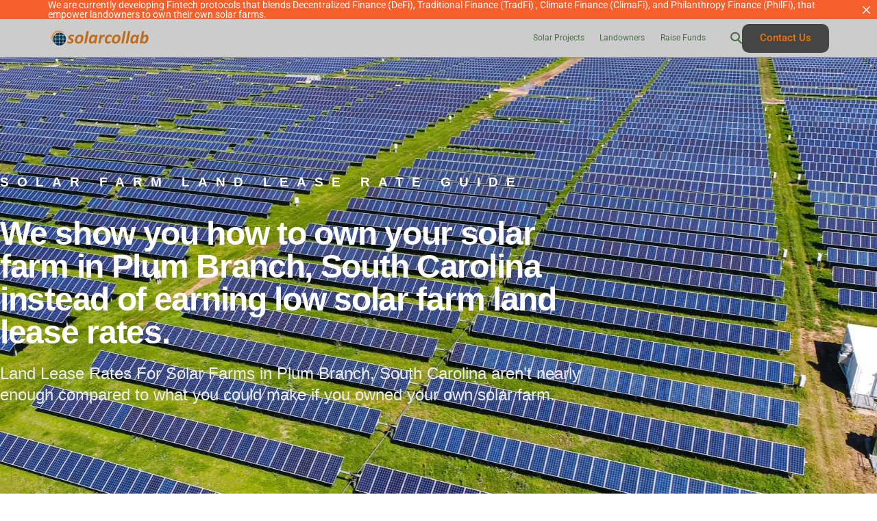

--- FILE ---
content_type: text/html; charset=UTF-8
request_url: https://solarcollab.com/solar-farm-land-lease-rates-for-plum-branch-south-carolina/
body_size: 17645
content:
<!doctype html>
<html lang="en-US">
<head>
	<meta charset="UTF-8">
	<meta name="viewport" content="width=device-width, initial-scale=1">
	<link rel="profile" href="https://gmpg.org/xfn/11">

	<title>Solar Farm Land Lease Rates &#8211; Solarcollab Global</title>
<meta name='robots' content='max-image-preview:large' />
<link rel="canonical" href="https://solarcollab.com/solar-farm-land-lease-rates-for-plum-branch-south-carolina/">
<link rel='dns-prefetch' href='//fonts.googleapis.com' />
<link rel='dns-prefetch' href='//b2071727.smushcdn.com' />
<link rel="alternate" type="application/rss+xml" title="Solarcollab Global &raquo; Feed" href="https://solarcollab.com/feed/" />
<link rel="alternate" title="oEmbed (JSON)" type="application/json+oembed" href="https://solarcollab.com/wp-json/oembed/1.0/embed?url=https%3A%2F%2Fsolarcollab.com%2Fsolar-farm-land-lease-rates-for-plum-branch-south-carolina" />
<link rel="alternate" title="oEmbed (XML)" type="text/xml+oembed" href="https://solarcollab.com/wp-json/oembed/1.0/embed?url=https%3A%2F%2Fsolarcollab.com%2Fsolar-farm-land-lease-rates-for-plum-branch-south-carolina&#038;format=xml" />
		<style>
			.lazyload,
			.lazyloading {
				max-width: 100%;
			}
		</style>
		<style id='wp-img-auto-sizes-contain-inline-css'>
img:is([sizes=auto i],[sizes^="auto," i]){contain-intrinsic-size:3000px 1500px}
/*# sourceURL=wp-img-auto-sizes-contain-inline-css */
</style>

<link rel='stylesheet' id='premium-addons-css' href='https://solarcollab.com/wp-content/plugins/premium-addons-for-elementor/assets/frontend/min-css/premium-addons.min.css?ver=4.11.30' media='all' />
<link rel='stylesheet' id='premium-pro-css' href='https://solarcollab.com/wp-content/plugins/premium-addons-pro/assets/frontend/min-css/premium-addons.min.css?ver=2.9.43' media='all' />
<style id='wp-emoji-styles-inline-css'>

	img.wp-smiley, img.emoji {
		display: inline !important;
		border: none !important;
		box-shadow: none !important;
		height: 1em !important;
		width: 1em !important;
		margin: 0 0.07em !important;
		vertical-align: -0.1em !important;
		background: none !important;
		padding: 0 !important;
	}
/*# sourceURL=wp-emoji-styles-inline-css */
</style>
<style id='classic-theme-styles-inline-css'>
/*! This file is auto-generated */
.wp-block-button__link{color:#fff;background-color:#32373c;border-radius:9999px;box-shadow:none;text-decoration:none;padding:calc(.667em + 2px) calc(1.333em + 2px);font-size:1.125em}.wp-block-file__button{background:#32373c;color:#fff;text-decoration:none}
/*# sourceURL=/wp-includes/css/classic-themes.min.css */
</style>
<style id='filebird-block-filebird-gallery-style-inline-css'>
ul.filebird-block-filebird-gallery{margin:auto!important;padding:0!important;width:100%}ul.filebird-block-filebird-gallery.layout-grid{display:grid;grid-gap:20px;align-items:stretch;grid-template-columns:repeat(var(--columns),1fr);justify-items:stretch}ul.filebird-block-filebird-gallery.layout-grid li img{border:1px solid #ccc;box-shadow:2px 2px 6px 0 rgba(0,0,0,.3);height:100%;max-width:100%;-o-object-fit:cover;object-fit:cover;width:100%}ul.filebird-block-filebird-gallery.layout-masonry{-moz-column-count:var(--columns);-moz-column-gap:var(--space);column-gap:var(--space);-moz-column-width:var(--min-width);columns:var(--min-width) var(--columns);display:block;overflow:auto}ul.filebird-block-filebird-gallery.layout-masonry li{margin-bottom:var(--space)}ul.filebird-block-filebird-gallery li{list-style:none}ul.filebird-block-filebird-gallery li figure{height:100%;margin:0;padding:0;position:relative;width:100%}ul.filebird-block-filebird-gallery li figure figcaption{background:linear-gradient(0deg,rgba(0,0,0,.7),rgba(0,0,0,.3) 70%,transparent);bottom:0;box-sizing:border-box;color:#fff;font-size:.8em;margin:0;max-height:100%;overflow:auto;padding:3em .77em .7em;position:absolute;text-align:center;width:100%;z-index:2}ul.filebird-block-filebird-gallery li figure figcaption a{color:inherit}

/*# sourceURL=https://solarcollab.com/wp-content/plugins/filebird-pro/blocks/filebird-gallery/build/style-index.css */
</style>
<link rel='stylesheet' id='wpsm_ac_pro-font-awesome-front-css' href='https://solarcollab.com/wp-content/plugins/accordion-pro/assets/css/font-awesome/css/font-awesome.min.css?ver=676ba2912981e2053328bc83b9e5023a' media='all' />
<link rel='stylesheet' id='wpsm_ac_pro_bootstrap-front-css' href='https://solarcollab.com/wp-content/plugins/accordion-pro/assets/css/bootstrap-front.css?ver=676ba2912981e2053328bc83b9e5023a' media='all' />
<link rel='stylesheet' id='wpsm_ac_pro_animate-css' href='https://solarcollab.com/wp-content/plugins/accordion-pro/assets/css/animate.css?ver=676ba2912981e2053328bc83b9e5023a' media='all' />
<link rel='stylesheet' id='wpsm_ac_front_font-icon-picker_all-css' href='https://solarcollab.com/wp-content/plugins/accordion-pro/assets/mul-type-icon-picker/icon-picker.css?ver=676ba2912981e2053328bc83b9e5023a' media='all' />
<link rel='stylesheet' id='wpsm_ac_front_font-icon-picker-glyphicon_style-css' href='https://solarcollab.com/wp-content/plugins/accordion-pro/assets/mul-type-icon-picker/picker/glyphicon.css?ver=676ba2912981e2053328bc83b9e5023a' media='all' />
<link rel='stylesheet' id='wpsm_ac_front_font-icon-picker-dashicons_style-css' href='https://solarcollab.com/wp-content/plugins/accordion-pro/assets/mul-type-icon-picker/picker/dashicons.css?ver=676ba2912981e2053328bc83b9e5023a' media='all' />
<link rel='stylesheet' id='wpsm_ac_pro_scrollbar_style-css' href='https://solarcollab.com/wp-content/plugins/accordion-pro/assets/scrollbar/jquery.mCustomScrollbar.css?ver=676ba2912981e2053328bc83b9e5023a' media='all' />
<link rel='stylesheet' id='font-awesome-icons-v4.7.0-css' href='https://solarcollab.com/wp-content/plugins/everest-counter/css/font-awesome/font-awesome.min.css?ver=2.0.2' media='all' />
<link rel='stylesheet' id='ec_gener_icons-css' href='https://solarcollab.com/wp-content/plugins/everest-counter/css/genericons.css?ver=2.0.2' media='all' />
<link rel='stylesheet' id='dashicons-css' href='https://solarcollab.com/wp-includes/css/dashicons.min.css?ver=676ba2912981e2053328bc83b9e5023a' media='all' />
<link rel='stylesheet' id='google-fonts-css' href='//fonts.googleapis.com/css?family=Raleway%7CABeeZee%7CAguafina+Script%7COpen+Sans%7CRoboto%7CRoboto+Slab%7CLato%7CTitillium+Web%7CSource+Sans+Pro%7CPlayfair+Display%7CMontserrat%7CKhand%7COswald%7CEk+Mukta%7CRubik%7CPT+Sans+Narrow%7CPoppins%7COxygen%3A300%2C400%2C600%2C700&#038;ver=2.0.2' media='all' />
<link rel='stylesheet' id='ec_frontend_css-css' href='https://solarcollab.com/wp-content/plugins/everest-counter/css/frontend/ec-frontend.css?ver=2.0.2' media='all' />
<link rel='stylesheet' id='ec_animate_css-css' href='https://solarcollab.com/wp-content/plugins/everest-counter/css/frontend/animate.min.css?ver=2.0.2' media='all' />
<link rel='stylesheet' id='child-style-css' href='https://solarcollab.com/wp-content/themes/brisk-child/style.css?ver=676ba2912981e2053328bc83b9e5023a' media='all' />
<link rel='stylesheet' id='elementor-frontend-css' href='https://solarcollab.com/wp-content/plugins/elementor/assets/css/frontend.min.css?ver=3.34.2' media='all' />
<link rel='stylesheet' id='filebird-elementor-frontend-css' href='https://solarcollab.com/wp-content/plugins/filebird-pro/includes/PageBuilders/Elementor/assets/css/frontend.css?ver=6.4.9' media='all' />
<link rel='stylesheet' id='font-awesome-5-all-css' href='https://solarcollab.com/wp-content/plugins/elementor/assets/lib/font-awesome/css/all.min.css?ver=4.11.30' media='all' />
<link rel='stylesheet' id='font-awesome-4-shim-css' href='https://solarcollab.com/wp-content/plugins/elementor/assets/lib/font-awesome/css/v4-shims.min.css?ver=3.34.2' media='all' />
<link rel='stylesheet' id='wpdt-elementor-widget-font-css' href='https://solarcollab.com/wp-content/plugins/wpdatatables/integrations/page_builders/elementor/css/style.css?ver=6.3.3.5' media='all' />
<link rel='stylesheet' id='she-header-style-css' href='https://solarcollab.com/wp-content/plugins/sticky-header-effects-for-elementor/assets/css/she-header-style.css?ver=2.1.1' media='all' />
<link rel='stylesheet' id='widget-spacer-css' href='https://solarcollab.com/wp-content/plugins/elementor/assets/css/widget-spacer.min.css?ver=3.34.2' media='all' />
<link rel='stylesheet' id='widget-heading-css' href='https://solarcollab.com/wp-content/plugins/elementor/assets/css/widget-heading.min.css?ver=3.34.2' media='all' />
<link rel='stylesheet' id='widget-image-css' href='https://solarcollab.com/wp-content/plugins/elementor/assets/css/widget-image.min.css?ver=3.34.2' media='all' />
<link rel='stylesheet' id='widget-accordion-css' href='https://solarcollab.com/wp-content/plugins/elementor/assets/css/widget-accordion.min.css?ver=3.34.2' media='all' />
<link rel='stylesheet' id='elementor-post-2601-css' href='https://solarcollab.com/wp-content/uploads/elementor/css/post-2601.css?ver=1768958415' media='all' />
<link rel='stylesheet' id='uicore_global-css' href='https://solarcollab.com/wp-content/uploads/uicore-global.css?ver=4096' media='all' />
<link rel='stylesheet' id='bdt-uikit-css' href='https://solarcollab.com/wp-content/plugins/bdthemes-element-pack/assets/css/bdt-uikit.css?ver=3.21.7' media='all' />
<link rel='stylesheet' id='ep-helper-css' href='https://solarcollab.com/wp-content/plugins/bdthemes-element-pack/assets/css/ep-helper.css?ver=8.4.1' media='all' />
<link rel='stylesheet' id='elementor-gf-local-roboto-css' href='https://solarcollab.com/wp-content/uploads/elementor/google-fonts/css/roboto.css?ver=1742260487' media='all' />
<link rel='stylesheet' id='elementor-gf-local-robotoslab-css' href='https://solarcollab.com/wp-content/uploads/elementor/google-fonts/css/robotoslab.css?ver=1742260493' media='all' />
<script src="https://solarcollab.com/wp-includes/js/jquery/jquery.min.js?ver=3.7.1" id="jquery-core-js"></script>
<script src="https://solarcollab.com/wp-includes/js/jquery/jquery-migrate.min.js?ver=3.4.1" id="jquery-migrate-js"></script>
<script src="https://solarcollab.com/wp-content/plugins/accordion-pro/assets/scrollbar/jquery.mCustomScrollbar.concat.min.js?ver=676ba2912981e2053328bc83b9e5023a" id="wpsm_ac_pro_scrollbar_script-js"></script>
<script src="https://solarcollab.com/wp-content/plugins/sticky-header-effects-for-elementor/assets/js/she-header.js?ver=2.1.1" id="she-header-js"></script>
<script src="https://solarcollab.com/wp-content/plugins/elementor/assets/lib/font-awesome/js/v4-shims.min.js?ver=3.34.2" id="font-awesome-4-shim-js"></script>
<link rel="https://api.w.org/" href="https://solarcollab.com/wp-json/" /><link rel="alternate" title="JSON" type="application/json" href="https://solarcollab.com/wp-json/wp/v2/pages/2601" />		<script>
			document.documentElement.className = document.documentElement.className.replace('no-js', 'js');
		</script>
				<style>
			.no-js img.lazyload {
				display: none;
			}

			figure.wp-block-image img.lazyloading {
				min-width: 150px;
			}

			.lazyload,
			.lazyloading {
				--smush-placeholder-width: 100px;
				--smush-placeholder-aspect-ratio: 1/1;
				width: var(--smush-image-width, var(--smush-placeholder-width)) !important;
				aspect-ratio: var(--smush-image-aspect-ratio, var(--smush-placeholder-aspect-ratio)) !important;
			}

						.lazyload, .lazyloading {
				opacity: 0;
			}

			.lazyloaded {
				opacity: 1;
				transition: opacity 400ms;
				transition-delay: 0ms;
			}

					</style>
		<meta name="generator" content="Elementor 3.34.2; features: e_font_icon_svg, additional_custom_breakpoints; settings: css_print_method-external, google_font-enabled, font_display-swap">
<meta name="theme-color" content="#F6602D" />
        <link rel="shortcut icon" href="https://b2071727.smushcdn.com/2071727/wp-content/uploads/2024/07/solarcollab-favicon-196x196-1.png?lossy=2&strip=1&webp=1" >
		<link rel="icon" href="https://b2071727.smushcdn.com/2071727/wp-content/uploads/2024/07/solarcollab-favicon-196x196-1.png?lossy=2&strip=1&webp=1" >
		<link rel="apple-touch-icon" sizes="152x152" href="https://b2071727.smushcdn.com/2071727/wp-content/uploads/2024/07/solarcollab-favicon-196x196-1.png?lossy=2&strip=1&webp=1">
		<link rel="apple-touch-icon" sizes="120x120" href="https://b2071727.smushcdn.com/2071727/wp-content/uploads/2024/07/solarcollab-favicon-196x196-1.png?lossy=2&strip=1&webp=1">
		<link rel="apple-touch-icon" sizes="76x76" href="https://b2071727.smushcdn.com/2071727/wp-content/uploads/2024/07/solarcollab-favicon-196x196-1.png?lossy=2&strip=1&webp=1">
        <link rel="apple-touch-icon" href="https://b2071727.smushcdn.com/2071727/wp-content/uploads/2024/07/solarcollab-favicon-196x196-1.png?lossy=2&strip=1&webp=1">
        			<style>
				.e-con.e-parent:nth-of-type(n+4):not(.e-lazyloaded):not(.e-no-lazyload),
				.e-con.e-parent:nth-of-type(n+4):not(.e-lazyloaded):not(.e-no-lazyload) * {
					background-image: none !important;
				}
				@media screen and (max-height: 1024px) {
					.e-con.e-parent:nth-of-type(n+3):not(.e-lazyloaded):not(.e-no-lazyload),
					.e-con.e-parent:nth-of-type(n+3):not(.e-lazyloaded):not(.e-no-lazyload) * {
						background-image: none !important;
					}
				}
				@media screen and (max-height: 640px) {
					.e-con.e-parent:nth-of-type(n+2):not(.e-lazyloaded):not(.e-no-lazyload),
					.e-con.e-parent:nth-of-type(n+2):not(.e-lazyloaded):not(.e-no-lazyload) * {
						background-image: none !important;
					}
				}
			</style>
			<link rel="icon" href="https://b2071727.smushcdn.com/2071727/wp-content/uploads/2024/07/cropped-cropped-SolarCollab3.0.2Logo512x512-min-32x32.png?lossy=2&strip=1&webp=1" sizes="32x32" />
<link rel="icon" href="https://b2071727.smushcdn.com/2071727/wp-content/uploads/2024/07/cropped-cropped-SolarCollab3.0.2Logo512x512-min-192x192.png?lossy=2&strip=1&webp=1" sizes="192x192" />
<link rel="apple-touch-icon" href="https://b2071727.smushcdn.com/2071727/wp-content/uploads/2024/07/cropped-cropped-SolarCollab3.0.2Logo512x512-min-180x180.png?lossy=2&strip=1&webp=1" />
<meta name="msapplication-TileImage" content="https://solarcollab.com/wp-content/uploads/2024/07/cropped-cropped-SolarCollab3.0.2Logo512x512-min-270x270.png" />
<style id="wpforms-css-vars-root">
				:root {
					--wpforms-field-border-radius: 3px;
--wpforms-field-border-style: solid;
--wpforms-field-border-size: 1px;
--wpforms-field-background-color: #ffffff;
--wpforms-field-border-color: rgba( 0, 0, 0, 0.25 );
--wpforms-field-border-color-spare: rgba( 0, 0, 0, 0.25 );
--wpforms-field-text-color: rgba( 0, 0, 0, 0.7 );
--wpforms-field-menu-color: #ffffff;
--wpforms-label-color: rgba( 0, 0, 0, 0.85 );
--wpforms-label-sublabel-color: rgba( 0, 0, 0, 0.55 );
--wpforms-label-error-color: #d63637;
--wpforms-button-border-radius: 3px;
--wpforms-button-border-style: none;
--wpforms-button-border-size: 1px;
--wpforms-button-background-color: #066aab;
--wpforms-button-border-color: #066aab;
--wpforms-button-text-color: #ffffff;
--wpforms-page-break-color: #066aab;
--wpforms-background-image: none;
--wpforms-background-position: center center;
--wpforms-background-repeat: no-repeat;
--wpforms-background-size: cover;
--wpforms-background-width: 100px;
--wpforms-background-height: 100px;
--wpforms-background-color: rgba( 0, 0, 0, 0 );
--wpforms-background-url: none;
--wpforms-container-padding: 0px;
--wpforms-container-border-style: none;
--wpforms-container-border-width: 1px;
--wpforms-container-border-color: #000000;
--wpforms-container-border-radius: 3px;
--wpforms-field-size-input-height: 43px;
--wpforms-field-size-input-spacing: 15px;
--wpforms-field-size-font-size: 16px;
--wpforms-field-size-line-height: 19px;
--wpforms-field-size-padding-h: 14px;
--wpforms-field-size-checkbox-size: 16px;
--wpforms-field-size-sublabel-spacing: 5px;
--wpforms-field-size-icon-size: 1;
--wpforms-label-size-font-size: 16px;
--wpforms-label-size-line-height: 19px;
--wpforms-label-size-sublabel-font-size: 14px;
--wpforms-label-size-sublabel-line-height: 17px;
--wpforms-button-size-font-size: 17px;
--wpforms-button-size-height: 41px;
--wpforms-button-size-padding-h: 15px;
--wpforms-button-size-margin-top: 10px;
--wpforms-container-shadow-size-box-shadow: none;

				}
			</style>
</head>

<body data-rsssl=1 class="wp-singular page-template-default page page-id-2601 wp-embed-responsive wp-theme-brisk wp-child-theme-brisk-child ui-a-dsmm-slide  uicore-sticky-tb uicore-menu-focus elementor-default elementor-kit-2569 elementor-page elementor-page-2601">
		<div class="uicore-animation-bg"></div><!-- Custom HTML - Page Options --><!-- 1.1 uicore_before_body_content -->	<div class="uicore-body-content">
		<!-- 1.2 uicore_before_page_content -->		<div id="uicore-page">
		        <div class="uicore uicore-top-bar uicore-section "
                        style="display:none;"
                        >
            <div class="uicore uicore-container">

                <div class="ui-tb-col-1 uicore-animate">
                <p style="text-align: left" data-mce-style="text-align: left;">We are currently developing Fintech protocols that blends Decentralized Finance (DeFi), Traditional Finance (TradFi) , Climate Finance (ClimaFi), and Philanthropy Finance (PhilFi), that empower landowners to own their own solar farms.</p>                </div>

                            </div>
            <a id="ui-banner-dismiss" class="uicore-animate uicore-i-close"></a>        </div>
                <script>
            if(!localStorage.getItem('uicore_tb') || localStorage.getItem('uicore_tb') != 's1iso2yrm'){
                document.querySelector('.uicore-top-bar').style.display = 'block';
            }
        </script>
        
        <div data-uils="header" data-uils-title="Header" id="wrapper-navbar" itemscope itemtype="http://schema.org/WebSite" class="uicore uicore-navbar uicore-section uicore-h-classic uicore-sticky ui-smart-sticky "><div class="uicore-header-wrapper">
            <nav class="uicore uicore-container">
            		 <div class="uicore-branding "
              data-uils="header-branding"
              data-uils-title="Site Logo"
              >
                
			<a href="https://solarcollab.com/" rel="home">
                <img class="uicore uicore-logo uicore-main lazyload" data-src="https://solarcollab.com/wp-content/uploads/2024/07/media_library_export-solarcollab-2024_07_04_01_56_06/sc-logo-full.svg" alt="Solarcollab Global" width="396" height="90" src="[data-uri]" style="--smush-placeholder-width: 396px; --smush-placeholder-aspect-ratio: 396/90;" />
				<img class="uicore uicore-logo uicore-second lazyload" data-src="https://solarcollab.com/wp-content/uploads/2024/07/media_library_export-solarcollab-2024_07_04_01_56_06/sc-logo-full.svg" alt="Solarcollab Global" width="396" height="90" src="[data-uri]" style="--smush-placeholder-width: 396px; --smush-placeholder-aspect-ratio: 396/90;" />
				<img class="uicore uicore-logo uicore-mobile-main lazyload" data-src="https://solarcollab.com/wp-content/uploads/2024/07/media_library_export-solarcollab-2024_07_04_01_56_06/sc-logo-full.svg" alt="Solarcollab Global" width="396" height="90" src="[data-uri]" style="--smush-placeholder-width: 396px; --smush-placeholder-aspect-ratio: 396/90;" />
				<img class="uicore uicore-logo uicore-mobile-second lazyload" data-src="https://solarcollab.com/wp-content/uploads/2024/07/media_library_export-solarcollab-2024_07_04_01_56_06/sc-logo-full.svg" alt="Solarcollab Global" width="396" height="90" src="[data-uri]" style="--smush-placeholder-width: 396px; --smush-placeholder-aspect-ratio: 396/90;" />
			</a>

		        </div>
		        <div class='uicore-nav-menu'>
            <div class="uicore-menu-container uicore-nav"><ul data-uils="header-menu" data-uils-title="Navigation Menu" class="uicore-menu"><li class="menu-item menu-item-type-custom menu-item-object-custom menu-item-2742"><a href="https://solarcollab.investments/"><span class="ui-menu-item-wrapper">Solar Projects</span></a></li>
<li class="menu-item menu-item-type-custom menu-item-object-custom menu-item-2743"><a href="https://solarcollab.com/landowners/"><span class="ui-menu-item-wrapper">Landowners</span></a></li>
<li class="menu-item menu-item-type-custom menu-item-object-custom menu-item-2746"><a href="https://solarcollab.com/raise-funds/"><span class="ui-menu-item-wrapper">Raise Funds</span></a></li>
</ul></div><div class="uicore uicore-extra" data-uils="header_extra" data-uils-title="Header Extras">            <div class="uicore-custom-area ">
                            </div>
                    <div class="uicore uicore-search-btn uicore-i-search uicore-link uicore-only-desktop" aria-label="search-toggle"></div>
                    <div class="uicore-cta-wrapper">
				<a href="/contact-us/"
					target="_self"
					class="uicore-btn uicore-inverted"
                    >
                    <span class="elementor-button-text">
						Contact Us                    </span>
				</a>
            </div>
        </div>        </div>
		<div class="uicore-mobile-head-right">            <div class="uicore-cta-wrapper">
				<a href="/contact-us/"
					target="_self"
					class="uicore-btn uicore-inverted"
                    >
                    <span class="elementor-button-text">
						Contact Us                    </span>
				</a>
            </div>
                    <button type="button" class="uicore-toggle uicore-ham" aria-label="mobile-menu">
                <span class="bars">
                    <span class="bar"></span>
                    <span class="bar"></span>
                    <span class="bar"></span>
                </span>
            </button>
        </div>            </nav>

            </div>
                    </div><!-- #wrapper-navbar end -->
                    <script>
                if (document.querySelector('.uicore-navbar.uicore-sticky')) {
                    document.querySelector('.uicore-navbar.uicore-sticky').style.top = document.querySelector('.uicore-top-bar').offsetHeight+'px';
                }
            </script>
            <!-- 1.3 uicore_page -->			<div id="content" class="uicore-content">

			<!-- 1.4 uicore_before_content --><div id="primary" class="content-area">

	        <article id="post-2601" class="post-2601 page type-page status-publish hentry">
            <main class="entry-content">
                		<div data-elementor-type="wp-page" data-elementor-id="2601" class="elementor elementor-2601" data-elementor-settings="{&quot;element_pack_global_tooltip_width&quot;:{&quot;unit&quot;:&quot;px&quot;,&quot;size&quot;:&quot;&quot;,&quot;sizes&quot;:[]},&quot;element_pack_global_tooltip_width_tablet&quot;:{&quot;unit&quot;:&quot;px&quot;,&quot;size&quot;:&quot;&quot;,&quot;sizes&quot;:[]},&quot;element_pack_global_tooltip_width_mobile&quot;:{&quot;unit&quot;:&quot;px&quot;,&quot;size&quot;:&quot;&quot;,&quot;sizes&quot;:[]},&quot;element_pack_global_tooltip_padding&quot;:{&quot;unit&quot;:&quot;px&quot;,&quot;top&quot;:&quot;&quot;,&quot;right&quot;:&quot;&quot;,&quot;bottom&quot;:&quot;&quot;,&quot;left&quot;:&quot;&quot;,&quot;isLinked&quot;:true},&quot;element_pack_global_tooltip_padding_tablet&quot;:{&quot;unit&quot;:&quot;px&quot;,&quot;top&quot;:&quot;&quot;,&quot;right&quot;:&quot;&quot;,&quot;bottom&quot;:&quot;&quot;,&quot;left&quot;:&quot;&quot;,&quot;isLinked&quot;:true},&quot;element_pack_global_tooltip_padding_mobile&quot;:{&quot;unit&quot;:&quot;px&quot;,&quot;top&quot;:&quot;&quot;,&quot;right&quot;:&quot;&quot;,&quot;bottom&quot;:&quot;&quot;,&quot;left&quot;:&quot;&quot;,&quot;isLinked&quot;:true},&quot;element_pack_global_tooltip_border_radius&quot;:{&quot;unit&quot;:&quot;px&quot;,&quot;top&quot;:&quot;&quot;,&quot;right&quot;:&quot;&quot;,&quot;bottom&quot;:&quot;&quot;,&quot;left&quot;:&quot;&quot;,&quot;isLinked&quot;:true},&quot;element_pack_global_tooltip_border_radius_tablet&quot;:{&quot;unit&quot;:&quot;px&quot;,&quot;top&quot;:&quot;&quot;,&quot;right&quot;:&quot;&quot;,&quot;bottom&quot;:&quot;&quot;,&quot;left&quot;:&quot;&quot;,&quot;isLinked&quot;:true},&quot;element_pack_global_tooltip_border_radius_mobile&quot;:{&quot;unit&quot;:&quot;px&quot;,&quot;top&quot;:&quot;&quot;,&quot;right&quot;:&quot;&quot;,&quot;bottom&quot;:&quot;&quot;,&quot;left&quot;:&quot;&quot;,&quot;isLinked&quot;:true}}" data-elementor-post-type="page">
						<section class="elementor-section elementor-top-section elementor-element elementor-element-6dd3b7cd elementor-section-height-min-height elementor-section-boxed elementor-section-height-default elementor-section-items-middle" data-id="6dd3b7cd" data-element_type="section" data-settings="{&quot;background_background&quot;:&quot;classic&quot;}">
							<div class="elementor-background-overlay"></div>
							<div class="elementor-container elementor-column-gap-default">
					<div class="elementor-column elementor-col-100 elementor-top-column elementor-element elementor-element-17d748b9" data-id="17d748b9" data-element_type="column">
			<div class="elementor-widget-wrap elementor-element-populated">
						<div class="elementor-element elementor-element-15222981 elementor-widget elementor-widget-spacer" data-id="15222981" data-element_type="widget" data-widget_type="spacer.default">
				<div class="elementor-widget-container">
							<div class="elementor-spacer">
			<div class="elementor-spacer-inner"></div>
		</div>
						</div>
				</div>
				<div class="elementor-element elementor-element-1adf9b69 elementor-widget elementor-widget-heading" data-id="1adf9b69" data-element_type="widget" data-widget_type="heading.default">
				<div class="elementor-widget-container">
					<h2 class="elementor-heading-title elementor-size-medium">SOLAR FARM LAND LEASE RATE GUIDE</h2>				</div>
				</div>
				<div class="elementor-element elementor-element-6adbaa43 elementor-widget__width-initial elementor-widget elementor-widget-heading" data-id="6adbaa43" data-element_type="widget" data-widget_type="heading.default">
				<div class="elementor-widget-container">
					<h1 class="elementor-heading-title elementor-size-xxl">We show you how to own your solar farm in Plum Branch, South Carolina instead of earning low solar farm land lease rates.</h1>				</div>
				</div>
				<div class="elementor-element elementor-element-7d467fc6 elementor-widget elementor-widget-text-editor" data-id="7d467fc6" data-element_type="widget" data-widget_type="text-editor.default">
				<div class="elementor-widget-container">
									<p>Land Lease Rates For Solar Farms in Plum Branch, South Carolina aren&#8217;t nearly enough compared to what you could make if you owned your own solar farm.</p>								</div>
				</div>
				<div class="elementor-element elementor-element-2b611863 elementor-widget elementor-widget-spacer" data-id="2b611863" data-element_type="widget" data-widget_type="spacer.default">
				<div class="elementor-widget-container">
							<div class="elementor-spacer">
			<div class="elementor-spacer-inner"></div>
		</div>
						</div>
				</div>
					</div>
		</div>
					</div>
		</section>
				<section class="elementor-section elementor-top-section elementor-element elementor-element-4c7ff317 elementor-section-boxed elementor-section-height-default elementor-section-height-default" data-id="4c7ff317" data-element_type="section" id="about">
						<div class="elementor-container elementor-column-gap-default">
					<div class="elementor-column elementor-col-50 elementor-top-column elementor-element elementor-element-3a76bdbc" data-id="3a76bdbc" data-element_type="column">
			<div class="elementor-widget-wrap elementor-element-populated">
						<div class="elementor-element elementor-element-6f86c1fd elementor-widget elementor-widget-heading" data-id="6f86c1fd" data-element_type="widget" data-widget_type="heading.default">
				<div class="elementor-widget-container">
					<h2 class="elementor-heading-title elementor-size-medium">Why lease your land for a solar farm when you can own the solar farm?!?</h2>				</div>
				</div>
				<div class="elementor-element elementor-element-41d53542 elementor-widget elementor-widget-heading" data-id="41d53542" data-element_type="widget" data-widget_type="heading.default">
				<div class="elementor-widget-container">
					<h2 class="elementor-heading-title elementor-size-xl">Solar Farm Financing Has Become A Lot Easier for  Plum Branch, South Carolina Landowners.</h2>				</div>
				</div>
					</div>
		</div>
				<div class="elementor-column elementor-col-50 elementor-top-column elementor-element elementor-element-2daf2e5b" data-id="2daf2e5b" data-element_type="column">
			<div class="elementor-widget-wrap elementor-element-populated">
						<div class="elementor-element elementor-element-14a41abb elementor-widget elementor-widget-text-editor" data-id="14a41abb" data-element_type="widget" data-widget_type="text-editor.default">
				<div class="elementor-widget-container">
									<p>Before entering into a solar farm land lease agreement in Plum Branch, South Carolina, there are some key essentials that landowners should examine to ensure they are receiving the best financial deal possible. Solar farm land leases can run for 20 years or longer so it is important for Plum Branch, South Carolina landowners to understand the long-term ramifications of the lease agreement. Solar farm land lease agreements in South Carolina can sometimes be complicated documents full of confusing legal and technical jargon, there are some basic elements you should be familiar with.</p>								</div>
				</div>
					</div>
		</div>
					</div>
		</section>
				<section class="elementor-section elementor-top-section elementor-element elementor-element-78b8f5b5 elementor-reverse-mobile elementor-section-boxed elementor-section-height-default elementor-section-height-default" data-id="78b8f5b5" data-element_type="section" data-settings="{&quot;background_background&quot;:&quot;classic&quot;}">
						<div class="elementor-container elementor-column-gap-no">
					<div class="elementor-column elementor-col-50 elementor-top-column elementor-element elementor-element-23120374" data-id="23120374" data-element_type="column" data-settings="{&quot;background_background&quot;:&quot;classic&quot;}">
			<div class="elementor-widget-wrap">
							</div>
		</div>
				<div class="elementor-column elementor-col-50 elementor-top-column elementor-element elementor-element-46d99401" data-id="46d99401" data-element_type="column">
			<div class="elementor-widget-wrap elementor-element-populated">
						<div class="elementor-element elementor-element-378c7a87 elementor-widget elementor-widget-heading" data-id="378c7a87" data-element_type="widget" data-widget_type="heading.default">
				<div class="elementor-widget-container">
					<h2 class="elementor-heading-title elementor-size-xl">Essential Elements Of A Solar Land Lease in Plum Branch, South Carolina.</h2>				</div>
				</div>
				<div class="elementor-element elementor-element-519a11bd elementor-widget elementor-widget-heading" data-id="519a11bd" data-element_type="widget" data-widget_type="heading.default">
				<div class="elementor-widget-container">
					<h2 class="elementor-heading-title elementor-size-medium">A solar land lease should require the developer to be responsible for removing all of the system equipment from the site and restoring the property to its original state.

Property Tax – Property tax requirements vary from state to state.  Several states offer property tax exemptions or special assessments for solar energy improvements, but Plum Branch, South Carolina landowners should seek advice about tax implications to avoid being surprised by property tax obligations.
</h2>				</div>
				</div>
					</div>
		</div>
					</div>
		</section>
				<section class="elementor-section elementor-top-section elementor-element elementor-element-7636030f elementor-section-content-middle elementor-section-boxed elementor-section-height-default elementor-section-height-default" data-id="7636030f" data-element_type="section">
						<div class="elementor-container elementor-column-gap-no">
					<div class="elementor-column elementor-col-50 elementor-top-column elementor-element elementor-element-21b51aa" data-id="21b51aa" data-element_type="column">
			<div class="elementor-widget-wrap elementor-element-populated">
						<div class="elementor-element elementor-element-1049d980 elementor-widget elementor-widget-heading" data-id="1049d980" data-element_type="widget" data-widget_type="heading.default">
				<div class="elementor-widget-container">
					<h2 class="elementor-heading-title elementor-size-xl">Solar Farm Land Lease Rate Income  For Plum Branch, South Carolina.</h2>				</div>
				</div>
				<div class="elementor-element elementor-element-3702c2af elementor-widget elementor-widget-heading" data-id="3702c2af" data-element_type="widget" data-widget_type="heading.default">
				<div class="elementor-widget-container">
					<p class="elementor-heading-title elementor-size-default">Lease payments are typically in the form of a fixed dollar amount per acre of land leased in Plum Branch, South Carolina which is normally paid in annual installments for the life of the lease term. Lease Escalators  – While many lease payments remain fixed throughout the lifetime of the lease term, some agreements include a clause that allows lease payments to increase or escalate over time to account for inflation.   Insurance  – A Plum Branch, South Carolina solar Farm land lease should require the developer to provide South Carolina landowners with insurance to protect them from liability in the event of property damage or injury.</p>				</div>
				</div>
					</div>
		</div>
				<div class="elementor-column elementor-col-50 elementor-top-column elementor-element elementor-element-797fccd" data-id="797fccd" data-element_type="column">
			<div class="elementor-widget-wrap elementor-element-populated">
						<div class="elementor-element elementor-element-18917ee4 elementor-widget elementor-widget-image" data-id="18917ee4" data-element_type="widget" data-widget_type="image.default">
				<div class="elementor-widget-container">
															<img fetchpriority="high" fetchpriority="high" decoding="async" width="768" height="576" src="https://b2071727.smushcdn.com/2071727/wp-content/uploads/2024/07/communitysolar2-800x600-min-768x576.jpg?lossy=2&strip=1&webp=1" class="attachment-medium_large size-medium_large wp-image-4061" alt="" srcset="https://b2071727.smushcdn.com/2071727/wp-content/uploads/2024/07/communitysolar2-800x600-min-768x576.jpg?lossy=2&strip=1&webp=1 768w, https://b2071727.smushcdn.com/2071727/wp-content/uploads/2024/07/communitysolar2-800x600-min-300x225.jpg?lossy=2&strip=1&webp=1 300w, https://b2071727.smushcdn.com/2071727/wp-content/uploads/2024/07/communitysolar2-800x600-min-650x488.jpg?lossy=2&strip=1&webp=1 650w, https://b2071727.smushcdn.com/2071727/wp-content/uploads/2024/07/communitysolar2-800x600-min-600x450.jpg?lossy=2&strip=1&webp=1 600w, https://b2071727.smushcdn.com/2071727/wp-content/uploads/2024/07/communitysolar2-800x600-min.jpg?lossy=2&strip=1&webp=1 800w" sizes="(max-width: 768px) 100vw, 768px" />															</div>
				</div>
					</div>
		</div>
					</div>
		</section>
				<section class="elementor-section elementor-top-section elementor-element elementor-element-13115cbe elementor-reverse-mobile elementor-section-boxed elementor-section-height-default elementor-section-height-default" data-id="13115cbe" data-element_type="section" data-settings="{&quot;background_background&quot;:&quot;classic&quot;}">
						<div class="elementor-container elementor-column-gap-no">
					<div class="elementor-column elementor-col-50 elementor-top-column elementor-element elementor-element-80ade2e" data-id="80ade2e" data-element_type="column" data-settings="{&quot;background_background&quot;:&quot;classic&quot;}">
			<div class="elementor-widget-wrap elementor-element-populated">
						<div class="elementor-element elementor-element-42e9a55 elementor-widget elementor-widget-image" data-id="42e9a55" data-element_type="widget" data-widget_type="image.default">
				<div class="elementor-widget-container">
															<img decoding="async" width="800" height="600" data-src="https://b2071727.smushcdn.com/2071727/wp-content/uploads/2024/07/Commercial3-GM-800x600-1-min.jpg?lossy=2&strip=1&webp=1" class="attachment-large size-large wp-image-4057 lazyload" alt="" data-srcset="https://b2071727.smushcdn.com/2071727/wp-content/uploads/2024/07/Commercial3-GM-800x600-1-min.jpg?lossy=2&strip=1&webp=1 800w, https://b2071727.smushcdn.com/2071727/wp-content/uploads/2024/07/Commercial3-GM-800x600-1-min-300x225.jpg?lossy=2&strip=1&webp=1 300w, https://b2071727.smushcdn.com/2071727/wp-content/uploads/2024/07/Commercial3-GM-800x600-1-min-768x576.jpg?lossy=2&strip=1&webp=1 768w, https://b2071727.smushcdn.com/2071727/wp-content/uploads/2024/07/Commercial3-GM-800x600-1-min-650x488.jpg?lossy=2&strip=1&webp=1 650w, https://b2071727.smushcdn.com/2071727/wp-content/uploads/2024/07/Commercial3-GM-800x600-1-min-600x450.jpg?lossy=2&strip=1&webp=1 600w" data-sizes="(max-width: 800px) 100vw, 800px" src="[data-uri]" style="--smush-placeholder-width: 800px; --smush-placeholder-aspect-ratio: 800/600;" />															</div>
				</div>
					</div>
		</div>
				<div class="elementor-column elementor-col-50 elementor-top-column elementor-element elementor-element-77970d22" data-id="77970d22" data-element_type="column">
			<div class="elementor-widget-wrap elementor-element-populated">
						<div class="elementor-element elementor-element-7e3e16ce elementor-widget elementor-widget-heading" data-id="7e3e16ce" data-element_type="widget" data-widget_type="heading.default">
				<div class="elementor-widget-container">
					<h2 class="elementor-heading-title elementor-size-xl">The Solarcollab Energy DAO Protocol Sets the Legal Framework for  Plum Branch, South Carolina solar farms.</h2>				</div>
				</div>
				<div class="elementor-element elementor-element-43f5e66a elementor-widget elementor-widget-heading" data-id="43f5e66a" data-element_type="widget" data-widget_type="heading.default">
				<div class="elementor-widget-container">
					<h2 class="elementor-heading-title elementor-size-medium">The Energy DAO (EDAO) is the name of the software protocol that creates the governance framework to finance all Solar Farm  in Plum Branch, South Carolina which is needed to secure a Power Purchase Agreement (PPA).  The EDAO DApp connects to any global legal framework through an api to form a solar project company called an Energy DAO Limited Liability Company or E-DAO LLC that allows the process of raising money for the Plum Branch, South Carolina  solar farm through the sale of solar project shares on our crowd-funding portal. Solarcollab calls these shares; Membership Ownership Units (MOUs).

</h2>				</div>
				</div>
					</div>
		</div>
					</div>
		</section>
				<section class="elementor-section elementor-top-section elementor-element elementor-element-815319c elementor-section-content-middle elementor-section-boxed elementor-section-height-default elementor-section-height-default" data-id="815319c" data-element_type="section" data-settings="{&quot;background_background&quot;:&quot;classic&quot;}">
						<div class="elementor-container elementor-column-gap-no">
					<div class="elementor-column elementor-col-50 elementor-top-column elementor-element elementor-element-6b899ab8" data-id="6b899ab8" data-element_type="column">
			<div class="elementor-widget-wrap elementor-element-populated">
						<div class="elementor-element elementor-element-b0926ab elementor-widget elementor-widget-heading" data-id="b0926ab" data-element_type="widget" data-widget_type="heading.default">
				<div class="elementor-widget-container">
					<h2 class="elementor-heading-title elementor-size-xl">A Plum Branch, South Carolina Solar Farm Design is Required for Land Lease Rate Analysis.</h2>				</div>
				</div>
				<div class="elementor-element elementor-element-77fbfcf6 elementor-widget elementor-widget-heading" data-id="77fbfcf6" data-element_type="widget" data-widget_type="heading.default">
				<div class="elementor-widget-container">
					<p class="elementor-heading-title elementor-size-default">Knowing the essentials of of a  Plum Branch, South Carolina. solar farm land lease agreement will help the lease negotiations go more smoothly and will protect you in case of the rare event of having to deal with an unscrupulous solar developer.  If you have any doubt or concerns about a solar land lease, you should seek professional advice before signing any legal contracts.</p>				</div>
				</div>
					</div>
		</div>
				<div class="elementor-column elementor-col-50 elementor-top-column elementor-element elementor-element-7a6ae90a" data-id="7a6ae90a" data-element_type="column">
			<div class="elementor-widget-wrap elementor-element-populated">
						<div class="elementor-element elementor-element-3bc59d1c elementor-widget elementor-widget-image" data-id="3bc59d1c" data-element_type="widget" data-widget_type="image.default">
				<div class="elementor-widget-container">
															<img decoding="async" width="768" height="576" data-src="https://b2071727.smushcdn.com/2071727/wp-content/uploads/2024/07/05.wilson_nc_community_solar-min-768x576-2.jpg?lossy=2&strip=1&webp=1" class="attachment-medium_large size-medium_large wp-image-4083 lazyload" alt="" data-srcset="https://b2071727.smushcdn.com/2071727/wp-content/uploads/2024/07/05.wilson_nc_community_solar-min-768x576-2.jpg?lossy=2&strip=1&webp=1 768w, https://b2071727.smushcdn.com/2071727/wp-content/uploads/2024/07/05.wilson_nc_community_solar-min-768x576-2-300x225.jpg?lossy=2&strip=1&webp=1 300w, https://b2071727.smushcdn.com/2071727/wp-content/uploads/2024/07/05.wilson_nc_community_solar-min-768x576-2-650x488.jpg?lossy=2&strip=1&webp=1 650w, https://b2071727.smushcdn.com/2071727/wp-content/uploads/2024/07/05.wilson_nc_community_solar-min-768x576-2-600x450.jpg?lossy=2&strip=1&webp=1 600w" data-sizes="(max-width: 768px) 100vw, 768px" src="[data-uri]" style="--smush-placeholder-width: 768px; --smush-placeholder-aspect-ratio: 768/576;" />															</div>
				</div>
					</div>
		</div>
					</div>
		</section>
				<section class="elementor-section elementor-top-section elementor-element elementor-element-598b4baf elementor-reverse-mobile elementor-section-boxed elementor-section-height-default elementor-section-height-default" data-id="598b4baf" data-element_type="section" data-settings="{&quot;background_background&quot;:&quot;classic&quot;}">
						<div class="elementor-container elementor-column-gap-no">
					<div class="elementor-column elementor-col-50 elementor-top-column elementor-element elementor-element-68ec534d" data-id="68ec534d" data-element_type="column" data-settings="{&quot;background_background&quot;:&quot;classic&quot;}">
			<div class="elementor-widget-wrap elementor-element-populated">
						<div class="elementor-element elementor-element-3450860 elementor-widget elementor-widget-image" data-id="3450860" data-element_type="widget" data-widget_type="image.default">
				<div class="elementor-widget-container">
															<img decoding="async" width="800" height="600" data-src="https://b2071727.smushcdn.com/2071727/wp-content/uploads/2024/07/about-800x600-1-min.png?lossy=2&strip=1&webp=1" class="attachment-large size-large wp-image-4055 lazyload" alt="" data-srcset="https://b2071727.smushcdn.com/2071727/wp-content/uploads/2024/07/about-800x600-1-min.png?lossy=2&strip=1&webp=1 800w, https://b2071727.smushcdn.com/2071727/wp-content/uploads/2024/07/about-800x600-1-min-300x225.png?lossy=2&strip=1&webp=1 300w, https://b2071727.smushcdn.com/2071727/wp-content/uploads/2024/07/about-800x600-1-min-768x576.png?lossy=2&strip=1&webp=1 768w, https://b2071727.smushcdn.com/2071727/wp-content/uploads/2024/07/about-800x600-1-min-650x488.png?lossy=2&strip=1&webp=1 650w, https://b2071727.smushcdn.com/2071727/wp-content/uploads/2024/07/about-800x600-1-min-600x450.png?lossy=2&strip=1&webp=1 600w" data-sizes="(max-width: 800px) 100vw, 800px" src="[data-uri]" style="--smush-placeholder-width: 800px; --smush-placeholder-aspect-ratio: 800/600;" />															</div>
				</div>
					</div>
		</div>
				<div class="elementor-column elementor-col-50 elementor-top-column elementor-element elementor-element-588a1198" data-id="588a1198" data-element_type="column">
			<div class="elementor-widget-wrap elementor-element-populated">
						<div class="elementor-element elementor-element-5addc425 elementor-widget elementor-widget-heading" data-id="5addc425" data-element_type="widget" data-widget_type="heading.default">
				<div class="elementor-widget-container">
					<h2 class="elementor-heading-title elementor-size-xl">How  We Develop Solar Farms in Plum Branch, South Carolina.</h2>				</div>
				</div>
				<div class="elementor-element elementor-element-6b4f5772 elementor-widget elementor-widget-text-editor" data-id="6b4f5772" data-element_type="widget" data-widget_type="text-editor.default">
				<div class="elementor-widget-container">
									<p>We structure the project financing in an optimized way through low interest loans and other green incentives so that the profits can be shared equally with the landowner and other private investors.</p><p>We then sub-contract out the solar installation to a local EPC company. Owning up to 75% of the solar farm always beats out solar farm land lease income rates for Plum Branch, South Carolina.</p><p>Solarcollab then manages the solar farm asset to ensure the solar farm is generating the projected level of clean electricity as defined by the Power Purchase Agreement.</p><p> </p>								</div>
				</div>
					</div>
		</div>
					</div>
		</section>
				<section class="elementor-section elementor-top-section elementor-element elementor-element-d826cb9 elementor-section-boxed elementor-section-height-default elementor-section-height-default" data-id="d826cb9" data-element_type="section" data-settings="{&quot;background_background&quot;:&quot;classic&quot;}">
						<div class="elementor-container elementor-column-gap-default">
					<div class="elementor-column elementor-col-25 elementor-top-column elementor-element elementor-element-5dbcd2d5" data-id="5dbcd2d5" data-element_type="column">
			<div class="elementor-widget-wrap">
							</div>
		</div>
				<div class="elementor-column elementor-col-50 elementor-top-column elementor-element elementor-element-5cf9f8b" data-id="5cf9f8b" data-element_type="column">
			<div class="elementor-widget-wrap elementor-element-populated">
						<div class="elementor-element elementor-element-3f7a5ee3 elementor-widget elementor-widget-spacer" data-id="3f7a5ee3" data-element_type="widget" data-widget_type="spacer.default">
				<div class="elementor-widget-container">
							<div class="elementor-spacer">
			<div class="elementor-spacer-inner"></div>
		</div>
						</div>
				</div>
				<div class="elementor-element elementor-element-501bad9f elementor-widget elementor-widget-heading" data-id="501bad9f" data-element_type="widget" data-widget_type="heading.default">
				<div class="elementor-widget-container">
					<h2 class="elementor-heading-title elementor-size-xl">See What Your Land Lease Rates In Plum Branch, South Carolina Are</h2>				</div>
				</div>
					</div>
		</div>
				<div class="elementor-column elementor-col-25 elementor-top-column elementor-element elementor-element-5b4c9d03" data-id="5b4c9d03" data-element_type="column">
			<div class="elementor-widget-wrap">
							</div>
		</div>
					</div>
		</section>
				<section class="elementor-section elementor-top-section elementor-element elementor-element-45cb524d elementor-reverse-mobile elementor-section-full_width elementor-reverse-tablet elementor-section-height-default elementor-section-height-default" data-id="45cb524d" data-element_type="section" id="apply-for-webinar">
						<div class="elementor-container elementor-column-gap-no">
					<div class="elementor-column elementor-col-50 elementor-top-column elementor-element elementor-element-c794eb4" data-id="c794eb4" data-element_type="column">
			<div class="elementor-widget-wrap elementor-element-populated">
						<div class="elementor-element elementor-element-2137081b elementor-widget elementor-widget-spacer" data-id="2137081b" data-element_type="widget" data-widget_type="spacer.default">
				<div class="elementor-widget-container">
							<div class="elementor-spacer">
			<div class="elementor-spacer-inner"></div>
		</div>
						</div>
				</div>
				<div class="elementor-element elementor-element-6bb2d3b7 elementor-widget elementor-widget-heading" data-id="6bb2d3b7" data-element_type="widget" data-widget_type="heading.default">
				<div class="elementor-widget-container">
					<h2 class="elementor-heading-title elementor-size-xl">Contact Us So That We Can Perform An Economic Model For You.</h2>				</div>
				</div>
				<div class="elementor-element elementor-element-5eb85beb elementor-widget elementor-widget-heading" data-id="5eb85beb" data-element_type="widget" data-widget_type="heading.default">
				<div class="elementor-widget-container">
					<p class="elementor-heading-title elementor-size-medium">Wait until you get your solar farm design and then hit us up for a chat. The Project Modeler gives you a price estimate of our solar energy investment in your project. You can use it to run scenarios to see how changes improve the price we offer. We even provide recommendations on how to set up the project to yield the best price.
</p>				</div>
				</div>
				<div class="elementor-element elementor-element-bb353cc elementor-widget elementor-widget-spacer" data-id="bb353cc" data-element_type="widget" id="zoom-register" data-widget_type="spacer.default">
				<div class="elementor-widget-container">
							<div class="elementor-spacer">
			<div class="elementor-spacer-inner"></div>
		</div>
						</div>
				</div>
					</div>
		</div>
				<div class="elementor-column elementor-col-50 elementor-top-column elementor-element elementor-element-3268cd4b" data-id="3268cd4b" data-element_type="column" data-settings="{&quot;background_background&quot;:&quot;classic&quot;}">
			<div class="elementor-widget-wrap">
							</div>
		</div>
					</div>
		</section>
		<div class="elementor-element elementor-element-d39654c e-grid e-con-boxed e-con e-parent" data-id="d39654c" data-element_type="container" data-settings="{&quot;background_background&quot;:&quot;classic&quot;}">
					<div class="e-con-inner">
				<div class="elementor-element elementor-element-59bbce1 elementor-widget elementor-widget-accordion" data-id="59bbce1" data-element_type="widget" data-widget_type="accordion.default">
				<div class="elementor-widget-container">
							<div class="elementor-accordion">
							<div class="elementor-accordion-item">
					<div id="elementor-tab-title-9401" class="elementor-tab-title" data-tab="1" role="button" aria-controls="elementor-tab-content-9401" aria-expanded="false">
													<span class="elementor-accordion-icon elementor-accordion-icon-left" aria-hidden="true">
															<span class="elementor-accordion-icon-closed"><svg class="e-font-icon-svg e-fas-plus" viewBox="0 0 448 512" xmlns="http://www.w3.org/2000/svg"><path d="M416 208H272V64c0-17.67-14.33-32-32-32h-32c-17.67 0-32 14.33-32 32v144H32c-17.67 0-32 14.33-32 32v32c0 17.67 14.33 32 32 32h144v144c0 17.67 14.33 32 32 32h32c17.67 0 32-14.33 32-32V304h144c17.67 0 32-14.33 32-32v-32c0-17.67-14.33-32-32-32z"></path></svg></span>
								<span class="elementor-accordion-icon-opened"><svg class="e-font-icon-svg e-fas-minus" viewBox="0 0 448 512" xmlns="http://www.w3.org/2000/svg"><path d="M416 208H32c-17.67 0-32 14.33-32 32v32c0 17.67 14.33 32 32 32h384c17.67 0 32-14.33 32-32v-32c0-17.67-14.33-32-32-32z"></path></svg></span>
														</span>
												<a class="elementor-accordion-title" tabindex="0">How To Start A Solar Farm States A-H</a>
					</div>
					<div id="elementor-tab-content-9401" class="elementor-tab-content elementor-clearfix" data-tab="1" role="region" aria-labelledby="elementor-tab-title-9401"><ul><li class="p1"><span class="s1"><a href="https://solarcollab.com/how-to-start-a-solar-farm-in-alabama/">How To Start A Solar Farm In Alabama</a></span></li><li class="p1"><span class="s1"><a href="https://solarcollab.com/how-to-start-a-solar-farm-in-alaska/">How To Start A Solar Farm In Alaska</a></span></li><li class="p1"><span class="s1"><a href="https://solarcollab.com/how-to-start-a-solar-farm-in-arizona/">How To Start A Solar Farm In Arizona</a></span></li><li class="p1"><span class="s1"><a href="https://solarcollab.com/how-to-start-a-solar-farm-in-arkansas/">How To Start A Solar Farm In Arkansas</a></span></li><li class="p1"><span class="s1"><a href="https://solarcollab.com/how-to-start-a-solar-farm-in-california/">How To Start A Solar Farm In California</a></span></li><li class="p1"><span class="s1"><a href="https://solarcollab.com/how-to-start-a-solar-farm-in-colorado/">How To Start A Solar Farm In Colorado</a></span></li><li class="p1"><span class="s1"><a href="https://solarcollab.com/how-to-start-a-solar-farm-in-connecticut/">How To Start A Solar Farm In Connecticut</a></span></li><li class="p1"><span class="s1"><a href="https://solarcollab.com/how-to-start-a-solar-farm-in-delaware/">How To Start A Solar Farm In Delaware</a></span></li><li class="p1"><span class="s1"><a href="https://solarcollab.com/how-to-start-a-solar-farm-in-florida/">How To Start A Solar Farm In Florida</a></span></li><li class="p1"><span class="s1"><a href="https://solarcollab.com/how-to-start-a-solar-farm-in-georgia/">How To Start A Solar Farm In Georgia</a></span></li><li class="p1"><span class="s1"><a href="https://solarcollab.com/how-to-start-a-solar-farm-in-hawaii/">How To Start A Solar Farm In Hawaii</a></span></li></ul></div>
				</div>
							<div class="elementor-accordion-item">
					<div id="elementor-tab-title-9402" class="elementor-tab-title" data-tab="2" role="button" aria-controls="elementor-tab-content-9402" aria-expanded="false">
													<span class="elementor-accordion-icon elementor-accordion-icon-left" aria-hidden="true">
															<span class="elementor-accordion-icon-closed"><svg class="e-font-icon-svg e-fas-plus" viewBox="0 0 448 512" xmlns="http://www.w3.org/2000/svg"><path d="M416 208H272V64c0-17.67-14.33-32-32-32h-32c-17.67 0-32 14.33-32 32v144H32c-17.67 0-32 14.33-32 32v32c0 17.67 14.33 32 32 32h144v144c0 17.67 14.33 32 32 32h32c17.67 0 32-14.33 32-32V304h144c17.67 0 32-14.33 32-32v-32c0-17.67-14.33-32-32-32z"></path></svg></span>
								<span class="elementor-accordion-icon-opened"><svg class="e-font-icon-svg e-fas-minus" viewBox="0 0 448 512" xmlns="http://www.w3.org/2000/svg"><path d="M416 208H32c-17.67 0-32 14.33-32 32v32c0 17.67 14.33 32 32 32h384c17.67 0 32-14.33 32-32v-32c0-17.67-14.33-32-32-32z"></path></svg></span>
														</span>
												<a class="elementor-accordion-title" tabindex="0">How To Start A Solar Farm States I-M</a>
					</div>
					<div id="elementor-tab-content-9402" class="elementor-tab-content elementor-clearfix" data-tab="2" role="region" aria-labelledby="elementor-tab-title-9402"><ul><li class="p2"><span class="s1"><a href="https://solarcollab.com/how-to-start-a-solar-farm-in-idaho/">How To Start A Solar Farm In Idaho</a></span></li><li class="p2"><span class="s1"><a href="https://solarcollab.com/how-to-start-a-solar-farm-in-illinois/">How To Start A Solar Farm In Illinois</a></span></li><li class="p2"><span class="s1"><a href="https://solarcollab.com/how-to-start-a-solar-farm-in-indiana/">How To Start A Solar Farm In Indiana</a></span></li><li class="p2"><span class="s1"><a href="https://solarcollab.com/how-to-start-a-solar-farm-in-iowa/">How To Start A Solar Farm In Iowa</a></span></li><li class="p2"><span class="s1"><a href="https://solarcollab.com/how-to-start-a-solar-farm-in-kansas/">How To Start A Solar Farm In Kansas</a></span></li><li class="p2"><span class="s1"><a href="https://solarcollab.com/how-to-start-a-solar-farm-in-kentucky/">How To Start A Solar Farm In Kentucky</a></span></li><li class="p2"><span class="s1"><a href="https://solarcollab.com/how-to-start-a-solar-farm-in-louisiana/">How To Start A Solar Farm In Louisiana</a></span></li><li class="p2"><span class="s1"><a href="https://solarcollab.com/how-to-start-a-solar-farm-in-maine/">How To Start A Solar Farm In Maine</a></span></li><li class="p2"><span class="s1"><a href="https://solarcollab.com/how-to-start-a-solar-farm-in-maryland/">How To Start A Solar Farm In Maryland</a></span></li><li class="p2"><span class="s1"><a href="https://solarcollab.com/how-to-start-a-solar-farm-in-massachusetts/">How To Start A Solar Farm In Massachusetts</a></span></li><li class="p2"><span class="s1"><a href="https://solarcollab.com/how-to-start-a-solar-farm-in-michigan/">How To Start A Solar Farm In Michigan</a></span></li><li class="p2"><span class="s1"><a href="https://solarcollab.com/how-to-start-a-solar-farm-in-minnesota/">How To Start A Solar Farm In Minnesota</a></span></li><li class="p2"><span class="s1"><a href="https://solarcollab.com/how-to-start-a-solar-farm-in-mississippi/">How To Start A Solar Farm In Mississippi</a></span></li><li class="p2"><span class="s1"><a href="https://solarcollab.com/how-to-start-a-solar-farm-in-missouri/">How To Start A Solar Farm In Missouri</a></span></li><li class="p2"><span class="s1"><a href="https://solarcollab.com/how-to-start-a-solar-farm-in-montana/">How To Start A Solar Farm In Montana</a></span></li></ul></div>
				</div>
								</div>
						</div>
				</div>
				<div class="elementor-element elementor-element-7416c5f elementor-widget elementor-widget-accordion" data-id="7416c5f" data-element_type="widget" data-widget_type="accordion.default">
				<div class="elementor-widget-container">
							<div class="elementor-accordion">
							<div class="elementor-accordion-item">
					<div id="elementor-tab-title-1211" class="elementor-tab-title" data-tab="1" role="button" aria-controls="elementor-tab-content-1211" aria-expanded="false">
													<span class="elementor-accordion-icon elementor-accordion-icon-left" aria-hidden="true">
															<span class="elementor-accordion-icon-closed"><svg class="e-font-icon-svg e-fas-plus" viewBox="0 0 448 512" xmlns="http://www.w3.org/2000/svg"><path d="M416 208H272V64c0-17.67-14.33-32-32-32h-32c-17.67 0-32 14.33-32 32v144H32c-17.67 0-32 14.33-32 32v32c0 17.67 14.33 32 32 32h144v144c0 17.67 14.33 32 32 32h32c17.67 0 32-14.33 32-32V304h144c17.67 0 32-14.33 32-32v-32c0-17.67-14.33-32-32-32z"></path></svg></span>
								<span class="elementor-accordion-icon-opened"><svg class="e-font-icon-svg e-fas-minus" viewBox="0 0 448 512" xmlns="http://www.w3.org/2000/svg"><path d="M416 208H32c-17.67 0-32 14.33-32 32v32c0 17.67 14.33 32 32 32h384c17.67 0 32-14.33 32-32v-32c0-17.67-14.33-32-32-32z"></path></svg></span>
														</span>
												<a class="elementor-accordion-title" tabindex="0">How To Start A Solar Farm States N-O</a>
					</div>
					<div id="elementor-tab-content-1211" class="elementor-tab-content elementor-clearfix" data-tab="1" role="region" aria-labelledby="elementor-tab-title-1211"><ul><li class="p1"><span class="s1"><a href="https://solarcollab.com/how-to-start-a-solar-farm-in-nebraska/">How To Start A Solar Farm In Nebraska</a></span></li><li class="p1"><span class="s1"><a href="https://solarcollab.com/how-to-start-a-solar-farm-in-nevada/">How To Start A Solar Farm In Nevada</a></span></li><li class="p1"><span class="s1"><a href="https://solarcollab.com/how-to-start-a-solar-farm-in-new-hampshire/">How To Start A Solar Farm In New Hampshire</a></span></li><li class="p1"><span class="s1"><a href="https://solarcollab.com/how-to-start-a-solar-farm-in-new-jersey/">How To Start A Solar Farm In New Jersey</a></span></li><li class="p1"><span class="s1"><a href="https://solarcollab.com/how-to-start-a-solar-farm-in-new-mexico/">How To Start A Solar Farm In New Mexico</a></span></li><li class="p1"><span class="s1"><a href="https://solarcollab.com/how-to-start-a-solar-farm-in-new-york/">How To Start A Solar Farm In New York</a></span></li><li class="p1"><span class="s1"><a href="https://solarcollab.com/how-to-start-a-solar-farm-in-north-carolina/">How To Start A Solar Farm In North Carolina</a></span></li><li class="p1"><span class="s1"><a href="https://solarcollab.com/how-to-start-a-solar-farm-in-north-dakota/">How To Start A Solar Farm In North Dakota</a></span></li><li class="p1"><span class="s1"><a href="https://solarcollab.com/how-to-start-a-solar-farm-in-ohio/">How To Start A Solar Farm In Ohio</a></span></li><li class="p1"><span class="s1"><a href="https://solarcollab.com/how-to-start-a-solar-farm-in-oklahoma/">How To Start A Solar Farm In Oklahoma</a></span></li><li class="p1"><span class="s1"><a href="https://solarcollab.com/how-to-start-a-solar-farm-in-oregon/">How To Start A Solar Farm In Oregon</a></span></li></ul></div>
				</div>
							<div class="elementor-accordion-item">
					<div id="elementor-tab-title-1212" class="elementor-tab-title" data-tab="2" role="button" aria-controls="elementor-tab-content-1212" aria-expanded="false">
													<span class="elementor-accordion-icon elementor-accordion-icon-left" aria-hidden="true">
															<span class="elementor-accordion-icon-closed"><svg class="e-font-icon-svg e-fas-plus" viewBox="0 0 448 512" xmlns="http://www.w3.org/2000/svg"><path d="M416 208H272V64c0-17.67-14.33-32-32-32h-32c-17.67 0-32 14.33-32 32v144H32c-17.67 0-32 14.33-32 32v32c0 17.67 14.33 32 32 32h144v144c0 17.67 14.33 32 32 32h32c17.67 0 32-14.33 32-32V304h144c17.67 0 32-14.33 32-32v-32c0-17.67-14.33-32-32-32z"></path></svg></span>
								<span class="elementor-accordion-icon-opened"><svg class="e-font-icon-svg e-fas-minus" viewBox="0 0 448 512" xmlns="http://www.w3.org/2000/svg"><path d="M416 208H32c-17.67 0-32 14.33-32 32v32c0 17.67 14.33 32 32 32h384c17.67 0 32-14.33 32-32v-32c0-17.67-14.33-32-32-32z"></path></svg></span>
														</span>
												<a class="elementor-accordion-title" tabindex="0">How To Start A Solar Farm States P-W</a>
					</div>
					<div id="elementor-tab-content-1212" class="elementor-tab-content elementor-clearfix" data-tab="2" role="region" aria-labelledby="elementor-tab-title-1212"><ul><li class="p2"><span class="s1"><a href="https://solarcollab.com/how-to-start-a-solar-farm-in-pennsylvania/">How To Start A Solar Farm In Pennsylvania</a></span></li><li class="p2"><span class="s1"><a href="https://solarcollab.com/how-to-start-a-solar-farm-in-rhode-island/">How To Start A Solar Farm In Rhode Island</a></span></li><li class="p2"><span class="s1"><a href="https://solarcollab.com/how-to-start-a-solar-farm-in-south-carolina/">How To Start A Solar Farm In South Carolina</a></span></li><li class="p2"><span class="s1"><a href="https://solarcollab.com/how-to-start-a-solar-farm-in-south-dakota/">How To Start A Solar Farm In South Dakota</a></span></li><li class="p2"><span class="s1"><a href="https://solarcollab.com/how-to-start-a-solar-farm-in-tennessee/">How To Start A Solar Farm In Tennessee</a></span></li><li class="p2"><span class="s1"><a href="https://solarcollab.com/how-to-start-a-solar-farm-in-texas/">How To Start A Solar Farm In Texas</a></span></li><li class="p2"><span class="s1"><a href="https://solarcollab.com/how-to-start-a-solar-farm-in-utah/">How To Start A Solar Farm In Utah</a></span></li><li class="p2"><span class="s1"><a href="https://solarcollab.com/how-to-start-a-solar-farm-in-vermont/">How To Start A Solar Farm In Vermont</a></span></li><li class="p2"><span class="s1"><a href="https://solarcollab.com/how-to-start-a-solar-farm-in-virginia/">How To Start A Solar Farm In Virginia</a></span></li><li class="p2"><span class="s1"><a href="https://solarcollab.com/how-to-start-a-solar-farm-in-washington/">How To Start A Solar Farm In Washington</a></span></li><li class="p2"><span class="s1"><a href="https://solarcollab.com/how-to-start-a-solar-farm-in-virginia/">How To Start A Solar Farm In West Virginia</a></span></li><li class="p2"><span class="s1"><a href="https://solarcollab.com/how-to-start-a-solar-farm-in-wisconsin/">How To Start A Solar Farm In Wisconsin</a></span></li><li class="p2"><span class="s1"><a href="https://solarcollab.com/how-to-start-a-solar-farm-in-wyoming/">How To Start A Solar Farm In Wyoming</a></span></li></ul></div>
				</div>
								</div>
						</div>
				</div>
					</div>
				</div>
				</div>
		            </main>
        </article>
        
</div><!-- #primary -->


	</div><!-- #content -->

	<footer class="uicore-footer-wrapper">        <div class="uicore uicore-inner-footer uicore-section ">
            <div class="uicore uicore-container five_left ">

            <div class="uicore-footer-column uicore-animate"><div class="uicore-footer-widget"><div style="padding-right: 40px;">
  <a href="https://solarcollab.com">
    <img decoding="async" data-src="https://solarcollab.com/wp-content/uploads/2024/07/media_library_export-solarcollab-2024_07_04_01_56_06/sc-logo-full.svg" alt="SolarCollab Logo" style="height: 60px; padding-right: 40px; padding-bottom: 15px;" src="[data-uri]" class="lazyload">
  </a>
  <br>
  <p style="padding-right: 40px;">
    <a href="https://solarcollab.com">SolarCollab</a> is a global platform that develops, funds, and invests in solar energy projects. Using financial technologies, it helps landowners and communities profit from solar farms. The platform connects investors with solar projects, from commercial and community solar farms to utility-scale installations, promoting clean energy, sustainable agriculture, poverty reduction, and food security.
  </p>
</div></div></div><div class="uicore-footer-column uicore-animate"><div class="uicore-footer-widget"><h4 class="uicore-footer-title">SOLAR PROJECTS</h4><div class="menu-projects-container"><ul id="menu-projects" class="menu"><li class="menu-item menu-item-type-custom menu-item-object-custom menu-item-3102"><a href="https://investments.solarcollab.com/project-category/utility-solar/">Utility Solar</a></li>
<li class="menu-item menu-item-type-custom menu-item-object-custom menu-item-3103"><a href="https://investments.solarcollab.com/project-category/community-solar/">Community Solar</a></li>
<li class="menu-item menu-item-type-custom menu-item-object-custom menu-item-3104"><a href="https://investments.solarcollab.com/project-category/commercial-solar/">Commercial Solar</a></li>
<li class="menu-item menu-item-type-custom menu-item-object-custom menu-item-3105"><a href="https://investments.solarcollab.com/project-category/energy-storage/">Energy Storage</a></li>
<li class="menu-item menu-item-type-custom menu-item-object-custom menu-item-3106"><a href="https://investments.solarcollab.com/project-category/pv-diesel-hybrid/">PV-Diesel Hybrid</a></li>
<li class="menu-item menu-item-type-custom menu-item-object-custom menu-item-3107"><a href="https://investments.solarcollab.com/project-category/solar-mini-grid/">Solar Mini-Grids</a></li>
<li class="menu-item menu-item-type-custom menu-item-object-custom menu-item-3116"><a href="https://solarcollab.com/impact-investment-programs/">Impact Investments</a></li>
</ul></div></div></div><div class="uicore-footer-column uicore-animate"><div class="uicore-footer-widget"><h4 class="uicore-footer-title">AGRISOLAR FARMS</h4><div class="menu-agrisolar-container"><ul id="menu-agrisolar" class="menu"><li class="menu-item menu-item-type-custom menu-item-object-custom menu-item-3072"><a href="https://agrisolarfarms.com">Agrisolar Farms</a></li>
<li class="menu-item menu-item-type-custom menu-item-object-custom menu-item-3074"><a href="https://agrisolarfarms.com/project-origination/">Agrisolar Projects</a></li>
<li class="menu-item menu-item-type-custom menu-item-object-custom menu-item-3073"><a href="https://agrisolarfarms.com/artificial-intelligence/">AgrisolarAI</a></li>
<li class="menu-item menu-item-type-custom menu-item-object-custom menu-item-3075"><a href="https://agrisolarfarms.com/seedl-digital-fund/">GreenYield Fund</a></li>
<li class="menu-item menu-item-type-custom menu-item-object-custom menu-item-3117"><a href="https://agrisolarlabs.org">Agrisolar Labs Inc</a></li>
<li class="menu-item menu-item-type-custom menu-item-object-custom menu-item-3118"><a href="https://agrisolarfarms.com/carbon-credits/">Carbon Credits</a></li>
</ul></div></div></div><div class="uicore-footer-column uicore-animate"><div class="uicore-footer-widget"><h4 class="uicore-footer-title">LOCATIONS</h4><div class="menu-locations-container"><ul id="menu-locations" class="menu"><li class="menu-item menu-item-type-custom menu-item-object-custom menu-item-2760"><a href="#">USA</a></li>
<li class="menu-item menu-item-type-custom menu-item-object-custom menu-item-2761"><a href="#">Europe</a></li>
<li class="menu-item menu-item-type-custom menu-item-object-custom menu-item-2762"><a href="#">South America</a></li>
<li class="menu-item menu-item-type-custom menu-item-object-custom menu-item-2763"><a href="#">Africa</a></li>
<li class="menu-item menu-item-type-custom menu-item-object-custom menu-item-2764"><a href="#">India</a></li>
<li class="menu-item menu-item-type-custom menu-item-object-custom menu-item-3113"><a href="https://solarcollab.asia">Asia</a></li>
<li class="menu-item menu-item-type-custom menu-item-object-custom menu-item-3114"><a href="https://agrisolarfarms.com/thailand/">Thailand</a></li>
<li class="menu-item menu-item-type-custom menu-item-object-custom menu-item-3115"><a href="https://agrisolarfarms.com/vietnam/">Vietnam</a></li>
</ul></div></div></div><div class="uicore-footer-column uicore-animate"><div class="uicore-footer-widget"><h4 class="uicore-footer-title">LEARN</h4><div class="menu-learn-container"><ul id="menu-learn" class="menu"><li class="menu-item menu-item-type-custom menu-item-object-custom menu-item-2765"><a href="https://solarcollab.com/about-us/">About</a></li>
<li class="menu-item menu-item-type-custom menu-item-object-custom menu-item-2767"><a href="https://solarcollab.com/raise-funds/">Raise Funds</a></li>
<li class="menu-item menu-item-type-custom menu-item-object-custom menu-item-2768"><a href="https://solarcollab.com/landowners/">Landowners</a></li>
<li class="menu-item menu-item-type-custom menu-item-object-custom menu-item-2769"><a href="https://agrisolarfarms.com/tokens/">Financial Technology</a></li>
<li class="menu-item menu-item-type-custom menu-item-object-custom menu-item-3071"><a href="https://solarcollab.com/how-to-start-a-solar-farm-on-your-vacant-land/">How To Start A Solar Farm</a></li>
<li class="menu-item menu-item-type-custom menu-item-object-custom menu-item-12581"><a href="https://solarcollab.com/community-solar-energy-farm-program-for-landowners/">Community Solar Farms</a></li>
<li class="menu-item menu-item-type-custom menu-item-object-custom menu-item-12696"><a href="https://solarcollab.investments/">Solar Investments</a></li>
</ul></div></div></div>            </div>
        </div>
        

        <div class="uicore uicore-copyrights uicore-section ">
            <div class="uicore uicore-container">
                <div class="uicore-copyrights-wrapper">
                    <div class="uicore-copy-content uicore-animate ">
                    <p>© <a href="https://solarcollab.com" data-mce-href="https://solarcollab.com">Solarcollab Global</a> is a US based Impact Project Platform that originates and develops commercial and utility scale solar energy projects. Solarcollab specializes in Off-Grid Living and <a href="https://agrisolarfarms.com" data-mce-href="https://agrisolarfarms.com">Agrisolar Farm</a> Solutions.</p>                    </div>
                    <div class="uicore-copy-socials uicore-animate"></div>                </div>
            </div>
        </div>

    </footer><!-- 1.5 uicore_content_end -->
</div><!-- #page -->

        <div class="uicore uicore-wrapper uicore-search uicore-section uicore-box ">
            <span class="uicore-close uicore-i-close"></span>
            <div class="uicore uicore-container">
                <form role="search" method="get" autocomplete="on" class="search-form" action="https://solarcollab.com/">
                    <label>
                        <input class="search-field" placeholder="Type and hit enter" value="" name="s" title="Start Typing" />
                    </label>
                </form>
            </div>
        </div>
    <div id="uicore-back-to-top" class="uicore-back-to-top uicore-i-arrow uicore_hide_mobile "></div>        <div class="uicore-navigation-wrapper uicore-navbar uicore-section uicore-box uicore-mobile-menu-wrapper
                ">
			<nav class="uicore uicore-container">
				<div class="uicore-branding uicore-mobile">
                                            <a href="https://solarcollab.com/" rel="home">
                            <img class="uicore uicore-logo lazyload"  data-src="https://solarcollab.com/wp-content/uploads/2024/07/media_library_export-solarcollab-2024_07_04_01_56_06/sc-logo-full.svg" alt="Solarcollab Global" src="[data-uri]" />
                        </a>
                    				</div>


                <div class="uicore-branding uicore-desktop">
                    				</div>



                <div class="uicore-mobile-head-right">
                    

                    <button type="button" class="uicore-toggle uicore-ham" aria-label="mobile-menu">
                        <span class="bars">
                            <span class="bar"></span>
                            <span class="bar"></span>
                            <span class="bar"></span>
                        </span>
                    </button>
                </div>
			</nav>
			<div class="uicore-navigation-content">
                <div class="uicore-menu-container uicore-nav"><ul data-uils="header-menu" data-uils-title="Navigation Menu" class="uicore-menu"><li class="menu-item menu-item-type-custom menu-item-object-custom menu-item-2742"><a href="https://solarcollab.investments/"><span class="ui-menu-item-wrapper">Solar Projects</span></a></li>
<li class="menu-item menu-item-type-custom menu-item-object-custom menu-item-2743"><a href="https://solarcollab.com/landowners/"><span class="ui-menu-item-wrapper">Landowners</span></a></li>
<li class="menu-item menu-item-type-custom menu-item-object-custom menu-item-2746"><a href="https://solarcollab.com/raise-funds/"><span class="ui-menu-item-wrapper">Raise Funds</span></a></li>
</ul></div><div class="uicore uicore-extra" data-uils="header_extra" data-uils-title="Header Extras">            <div class="uicore-custom-area ">
                            </div>
                    <div class="uicore uicore-search-btn uicore-i-search uicore-link uicore-only-desktop" aria-label="search-toggle"></div>
                    <div class="uicore-cta-wrapper">
				<a href="/contact-us/"
					target="_self"
					class="uicore-btn uicore-inverted"
                    >
                    <span class="elementor-button-text">
						Contact Us                    </span>
				</a>
            </div>
        </div>            </div>
		</div>
		<!-- 1.6 uicore_body_end --></div>
<!-- 1.7 uicore_after_body_content --><script> 

            if(document.querySelector('#ui-banner-dismiss')){
                if(!localStorage.getItem('uicore_tb') || localStorage.getItem('uicore_tb') != 's1iso2yrm'){
                    document.querySelector('#ui-banner-dismiss').addEventListener('click', function(event){
                        var topBar = document.querySelector('.uicore-top-bar');
                        if (topBar) {
                            if (topBar.style.display === 'none' || getComputedStyle(topBar).display === 'none') {
                                topBar.style.display = '';
                            } else {
                                topBar.style.display = 'none';
                            }
                        }
                        var navbar = document.querySelector('.uicore-navbar.uicore-sticky');
                        if (navbar) {
                            navbar.style.transition = 'top 0.3s';
                            navbar.style.top = '0';
                        }
                        localStorage.setItem('uicore_tb', 's1iso2yrm');
                    });
                }
            }
            var uicore_frontend = {'back':'Back', 'rtl' : '','mobile_br' : '1025'};
 console.log( 'Using Brisk v.6.2.3');
 console.log( 'Powered By UiCore Framework v.6.2.3');
 </script> <script type="speculationrules">
{"prefetch":[{"source":"document","where":{"and":[{"href_matches":"/*"},{"not":{"href_matches":["/wp-*.php","/wp-admin/*","/wp-content/uploads/*","/wp-content/*","/wp-content/plugins/*","/wp-content/themes/brisk-child/*","/wp-content/themes/brisk/*","/*\\?(.+)"]}},{"not":{"selector_matches":"a[rel~=\"nofollow\"]"}},{"not":{"selector_matches":".no-prefetch, .no-prefetch a"}}]},"eagerness":"conservative"}]}
</script>
			<script>
				const lazyloadRunObserver = () => {
					const lazyloadBackgrounds = document.querySelectorAll( `.e-con.e-parent:not(.e-lazyloaded)` );
					const lazyloadBackgroundObserver = new IntersectionObserver( ( entries ) => {
						entries.forEach( ( entry ) => {
							if ( entry.isIntersecting ) {
								let lazyloadBackground = entry.target;
								if( lazyloadBackground ) {
									lazyloadBackground.classList.add( 'e-lazyloaded' );
								}
								lazyloadBackgroundObserver.unobserve( entry.target );
							}
						});
					}, { rootMargin: '200px 0px 200px 0px' } );
					lazyloadBackgrounds.forEach( ( lazyloadBackground ) => {
						lazyloadBackgroundObserver.observe( lazyloadBackground );
					} );
				};
				const events = [
					'DOMContentLoaded',
					'elementor/lazyload/observe',
				];
				events.forEach( ( event ) => {
					document.addEventListener( event, lazyloadRunObserver );
				} );
			</script>
			<script id="wpforms-ajax-submit-js-extra">
var wpforms_ajax_submit_data = {"parent_positioning":"relative","overlay_positioning":"absolute","overlay_bg_color":"rgba(0,0,0,0.25)","overlay_z_index":"9999","loading_image":"https://solarcollab.com/wp-content/plugins/wpforms-ajax-submit-master/loading.gif","loading_image_position":"left bottom","loading_image_size":"auto","loading_image_repeat":"no-repeat","ajaxurl":"https://solarcollab.com/wp-admin/admin-ajax.php"};
//# sourceURL=wpforms-ajax-submit-js-extra
</script>
<script src="https://solarcollab.com/wp-content/plugins/wpforms-ajax-submit-master/wpforms-ajax-submit.js?ver=1.2.4" id="wpforms-ajax-submit-js"></script>
<script src="https://solarcollab.com/wp-content/plugins/accordion-pro/assets/js/bootstrap.js?ver=676ba2912981e2053328bc83b9e5023a" id="wpsm_ac_pro_bootstrap-js-front-js"></script>
<script src="https://solarcollab.com/wp-content/plugins/everest-counter/js/jquery.waypoints.js?ver=2.0.2" id="ec_waypoints_js-js"></script>
<script src="https://solarcollab.com/wp-content/plugins/everest-counter/js/jquery.counterup.js?ver=2.0.2" id="ec_counterup_js-js"></script>
<script src="https://solarcollab.com/wp-content/plugins/everest-counter/js/jarallax.js?ver=2.0.2" id="ec_jarallax_js-js"></script>
<script src="https://solarcollab.com/wp-content/plugins/everest-counter/js/jarallax-video.js?ver=2.0.2" id="ec_jarallax_video_js-js"></script>
<script src="https://solarcollab.com/wp-content/plugins/everest-counter/js/wow.min.js?ver=2.0.2" id="ec_wow_js-js"></script>
<script src="https://solarcollab.com/wp-content/plugins/everest-counter/js/ec-frontend.js?ver=2.0.2" id="ec_frontend_js-js"></script>
<script src="https://solarcollab.com/wp-content/plugins/elementor/assets/js/webpack.runtime.min.js?ver=3.34.2" id="elementor-webpack-runtime-js"></script>
<script src="https://solarcollab.com/wp-content/plugins/elementor/assets/js/frontend-modules.min.js?ver=3.34.2" id="elementor-frontend-modules-js"></script>
<script src="https://solarcollab.com/wp-includes/js/jquery/ui/core.min.js?ver=1.13.3" id="jquery-ui-core-js"></script>
<script id="elementor-frontend-js-before">
var elementorFrontendConfig = {"environmentMode":{"edit":false,"wpPreview":false,"isScriptDebug":false},"i18n":{"shareOnFacebook":"Share on Facebook","shareOnTwitter":"Share on Twitter","pinIt":"Pin it","download":"Download","downloadImage":"Download image","fullscreen":"Fullscreen","zoom":"Zoom","share":"Share","playVideo":"Play Video","previous":"Previous","next":"Next","close":"Close","a11yCarouselPrevSlideMessage":"Previous slide","a11yCarouselNextSlideMessage":"Next slide","a11yCarouselFirstSlideMessage":"This is the first slide","a11yCarouselLastSlideMessage":"This is the last slide","a11yCarouselPaginationBulletMessage":"Go to slide"},"is_rtl":false,"breakpoints":{"xs":0,"sm":480,"md":768,"lg":1025,"xl":1440,"xxl":1600},"responsive":{"breakpoints":{"mobile":{"label":"Mobile Portrait","value":767,"default_value":767,"direction":"max","is_enabled":true},"mobile_extra":{"label":"Mobile Landscape","value":880,"default_value":880,"direction":"max","is_enabled":false},"tablet":{"label":"Tablet Portrait","value":1024,"default_value":1024,"direction":"max","is_enabled":true},"tablet_extra":{"label":"Tablet Landscape","value":1200,"default_value":1200,"direction":"max","is_enabled":false},"laptop":{"label":"Laptop","value":1366,"default_value":1366,"direction":"max","is_enabled":false},"widescreen":{"label":"Widescreen","value":2400,"default_value":2400,"direction":"min","is_enabled":false}},"hasCustomBreakpoints":false},"version":"3.34.2","is_static":false,"experimentalFeatures":{"e_font_icon_svg":true,"additional_custom_breakpoints":true,"container":true,"nested-elements":true,"home_screen":true,"global_classes_should_enforce_capabilities":true,"e_variables":true,"cloud-library":true,"e_opt_in_v4_page":true,"e_interactions":true,"e_editor_one":true,"import-export-customization":true},"urls":{"assets":"https:\/\/solarcollab.com\/wp-content\/plugins\/elementor\/assets\/","ajaxurl":"https:\/\/solarcollab.com\/wp-admin\/admin-ajax.php","uploadUrl":"https:\/\/solarcollab.com\/wp-content\/uploads"},"nonces":{"floatingButtonsClickTracking":"eada6ca533"},"swiperClass":"swiper","settings":{"page":{"element_pack_global_tooltip_width":{"unit":"px","size":"","sizes":[]},"element_pack_global_tooltip_width_tablet":{"unit":"px","size":"","sizes":[]},"element_pack_global_tooltip_width_mobile":{"unit":"px","size":"","sizes":[]},"element_pack_global_tooltip_padding":{"unit":"px","top":"","right":"","bottom":"","left":"","isLinked":true},"element_pack_global_tooltip_padding_tablet":{"unit":"px","top":"","right":"","bottom":"","left":"","isLinked":true},"element_pack_global_tooltip_padding_mobile":{"unit":"px","top":"","right":"","bottom":"","left":"","isLinked":true},"element_pack_global_tooltip_border_radius":{"unit":"px","top":"","right":"","bottom":"","left":"","isLinked":true},"element_pack_global_tooltip_border_radius_tablet":{"unit":"px","top":"","right":"","bottom":"","left":"","isLinked":true},"element_pack_global_tooltip_border_radius_mobile":{"unit":"px","top":"","right":"","bottom":"","left":"","isLinked":true}},"editorPreferences":[]},"kit":{"active_breakpoints":["viewport_mobile","viewport_tablet"],"global_image_lightbox":"yes","lightbox_enable_counter":"yes","lightbox_enable_fullscreen":"yes","lightbox_enable_zoom":"yes","lightbox_enable_share":"yes","lightbox_title_src":"title","lightbox_description_src":"description"},"post":{"id":2601,"title":"Solar%20Farm%20Land%20Lease%20Rates%20%E2%80%93%20Solarcollab%20Global","excerpt":"","featuredImage":false}};
//# sourceURL=elementor-frontend-js-before
</script>
<script src="https://solarcollab.com/wp-content/plugins/elementor/assets/js/frontend.min.js?ver=3.34.2" id="elementor-frontend-js"></script>
<script src="https://solarcollab.com/wp-content/uploads/uicore-global.js?ver=4096" id="uicore_global-js" defer></script>
<script id="smush-lazy-load-js-before">
var smushLazyLoadOptions = {"autoResizingEnabled":false,"autoResizeOptions":{"precision":5,"skipAutoWidth":true}};
//# sourceURL=smush-lazy-load-js-before
</script>
<script src="https://solarcollab.com/wp-content/plugins/wp-smush-pro/app/assets/js/smush-lazy-load.min.js?ver=3.23.2" id="smush-lazy-load-js"></script>
<script id="bdt-uikit-js-extra">
var element_pack_ajax_login_config = {"ajaxurl":"https://solarcollab.com/wp-admin/admin-ajax.php","language":"en","loadingmessage":"Sending user info, please wait...","unknownerror":"Unknown error, make sure access is correct!"};
var ElementPackConfig = {"ajaxurl":"https://solarcollab.com/wp-admin/admin-ajax.php","nonce":"5f9c7825e2","data_table":{"language":{"sLengthMenu":"Show _MENU_ Entries","sInfo":"Showing _START_ to _END_ of _TOTAL_ entries","sSearch":"Search :","sZeroRecords":"No matching records found","oPaginate":{"sPrevious":"Previous","sNext":"Next"}}},"contact_form":{"sending_msg":"Sending message please wait...","captcha_nd":"Invisible captcha not defined!","captcha_nr":"Could not get invisible captcha response!"},"mailchimp":{"subscribing":"Subscribing you please wait..."},"search":{"more_result":"More Results","search_result":"SEARCH RESULT","not_found":"not found"},"words_limit":{"read_more":"[read more]","read_less":"[read less]"},"elements_data":{"sections":[],"columns":[],"widgets":[]}};
//# sourceURL=bdt-uikit-js-extra
</script>
<script src="https://solarcollab.com/wp-content/plugins/bdthemes-element-pack/assets/js/bdt-uikit.min.js?ver=3.21.7" id="bdt-uikit-js"></script>
<script src="https://solarcollab.com/wp-content/plugins/bdthemes-element-pack/assets/js/common/helper.min.js?ver=8.4.1" id="element-pack-helper-js"></script>
<script src="https://solarcollab.com/wp-content/plugins/elementor-pro/assets/js/webpack-pro.runtime.min.js?ver=3.31.2" id="elementor-pro-webpack-runtime-js"></script>
<script src="https://solarcollab.com/wp-includes/js/dist/hooks.min.js?ver=dd5603f07f9220ed27f1" id="wp-hooks-js"></script>
<script src="https://solarcollab.com/wp-includes/js/dist/i18n.min.js?ver=c26c3dc7bed366793375" id="wp-i18n-js"></script>
<script id="wp-i18n-js-after">
wp.i18n.setLocaleData( { 'text direction\u0004ltr': [ 'ltr' ] } );
//# sourceURL=wp-i18n-js-after
</script>
<script id="elementor-pro-frontend-js-before">
var ElementorProFrontendConfig = {"ajaxurl":"https:\/\/solarcollab.com\/wp-admin\/admin-ajax.php","nonce":"29f7dcfe44","urls":{"assets":"https:\/\/solarcollab.com\/wp-content\/plugins\/elementor-pro\/assets\/","rest":"https:\/\/solarcollab.com\/wp-json\/"},"settings":{"lazy_load_background_images":true},"popup":{"hasPopUps":false},"shareButtonsNetworks":{"facebook":{"title":"Facebook","has_counter":true},"twitter":{"title":"Twitter"},"linkedin":{"title":"LinkedIn","has_counter":true},"pinterest":{"title":"Pinterest","has_counter":true},"reddit":{"title":"Reddit","has_counter":true},"vk":{"title":"VK","has_counter":true},"odnoklassniki":{"title":"OK","has_counter":true},"tumblr":{"title":"Tumblr"},"digg":{"title":"Digg"},"skype":{"title":"Skype"},"stumbleupon":{"title":"StumbleUpon","has_counter":true},"mix":{"title":"Mix"},"telegram":{"title":"Telegram"},"pocket":{"title":"Pocket","has_counter":true},"xing":{"title":"XING","has_counter":true},"whatsapp":{"title":"WhatsApp"},"email":{"title":"Email"},"print":{"title":"Print"},"x-twitter":{"title":"X"},"threads":{"title":"Threads"}},"facebook_sdk":{"lang":"en_US","app_id":""},"lottie":{"defaultAnimationUrl":"https:\/\/solarcollab.com\/wp-content\/plugins\/elementor-pro\/modules\/lottie\/assets\/animations\/default.json"}};
//# sourceURL=elementor-pro-frontend-js-before
</script>
<script src="https://solarcollab.com/wp-content/plugins/elementor-pro/assets/js/frontend.min.js?ver=3.31.2" id="elementor-pro-frontend-js"></script>
<script src="https://solarcollab.com/wp-content/plugins/elementor-pro/assets/js/elements-handlers.min.js?ver=3.31.2" id="pro-elements-handlers-js"></script>
<script src="https://solarcollab.com/wp-includes/js/underscore.min.js?ver=1.13.7" id="underscore-js"></script>
<script id="wp-util-js-extra">
var _wpUtilSettings = {"ajax":{"url":"/wp-admin/admin-ajax.php"}};
//# sourceURL=wp-util-js-extra
</script>
<script src="https://solarcollab.com/wp-includes/js/wp-util.min.js?ver=676ba2912981e2053328bc83b9e5023a" id="wp-util-js"></script>
<script id="wpforms-elementor-js-extra">
var wpformsElementorVars = {"captcha_provider":"recaptcha","recaptcha_type":"v2"};
//# sourceURL=wpforms-elementor-js-extra
</script>
<script src="https://solarcollab.com/wp-content/plugins/wpforms/assets/js/integrations/elementor/frontend.min.js?ver=1.8.9.5" id="wpforms-elementor-js"></script>
<script id="wp-emoji-settings" type="application/json">
{"baseUrl":"https://s.w.org/images/core/emoji/17.0.2/72x72/","ext":".png","svgUrl":"https://s.w.org/images/core/emoji/17.0.2/svg/","svgExt":".svg","source":{"concatemoji":"https://solarcollab.com/wp-includes/js/wp-emoji-release.min.js?ver=676ba2912981e2053328bc83b9e5023a"}}
</script>
<script type="module">
/*! This file is auto-generated */
const a=JSON.parse(document.getElementById("wp-emoji-settings").textContent),o=(window._wpemojiSettings=a,"wpEmojiSettingsSupports"),s=["flag","emoji"];function i(e){try{var t={supportTests:e,timestamp:(new Date).valueOf()};sessionStorage.setItem(o,JSON.stringify(t))}catch(e){}}function c(e,t,n){e.clearRect(0,0,e.canvas.width,e.canvas.height),e.fillText(t,0,0);t=new Uint32Array(e.getImageData(0,0,e.canvas.width,e.canvas.height).data);e.clearRect(0,0,e.canvas.width,e.canvas.height),e.fillText(n,0,0);const a=new Uint32Array(e.getImageData(0,0,e.canvas.width,e.canvas.height).data);return t.every((e,t)=>e===a[t])}function p(e,t){e.clearRect(0,0,e.canvas.width,e.canvas.height),e.fillText(t,0,0);var n=e.getImageData(16,16,1,1);for(let e=0;e<n.data.length;e++)if(0!==n.data[e])return!1;return!0}function u(e,t,n,a){switch(t){case"flag":return n(e,"\ud83c\udff3\ufe0f\u200d\u26a7\ufe0f","\ud83c\udff3\ufe0f\u200b\u26a7\ufe0f")?!1:!n(e,"\ud83c\udde8\ud83c\uddf6","\ud83c\udde8\u200b\ud83c\uddf6")&&!n(e,"\ud83c\udff4\udb40\udc67\udb40\udc62\udb40\udc65\udb40\udc6e\udb40\udc67\udb40\udc7f","\ud83c\udff4\u200b\udb40\udc67\u200b\udb40\udc62\u200b\udb40\udc65\u200b\udb40\udc6e\u200b\udb40\udc67\u200b\udb40\udc7f");case"emoji":return!a(e,"\ud83e\u1fac8")}return!1}function f(e,t,n,a){let r;const o=(r="undefined"!=typeof WorkerGlobalScope&&self instanceof WorkerGlobalScope?new OffscreenCanvas(300,150):document.createElement("canvas")).getContext("2d",{willReadFrequently:!0}),s=(o.textBaseline="top",o.font="600 32px Arial",{});return e.forEach(e=>{s[e]=t(o,e,n,a)}),s}function r(e){var t=document.createElement("script");t.src=e,t.defer=!0,document.head.appendChild(t)}a.supports={everything:!0,everythingExceptFlag:!0},new Promise(t=>{let n=function(){try{var e=JSON.parse(sessionStorage.getItem(o));if("object"==typeof e&&"number"==typeof e.timestamp&&(new Date).valueOf()<e.timestamp+604800&&"object"==typeof e.supportTests)return e.supportTests}catch(e){}return null}();if(!n){if("undefined"!=typeof Worker&&"undefined"!=typeof OffscreenCanvas&&"undefined"!=typeof URL&&URL.createObjectURL&&"undefined"!=typeof Blob)try{var e="postMessage("+f.toString()+"("+[JSON.stringify(s),u.toString(),c.toString(),p.toString()].join(",")+"));",a=new Blob([e],{type:"text/javascript"});const r=new Worker(URL.createObjectURL(a),{name:"wpTestEmojiSupports"});return void(r.onmessage=e=>{i(n=e.data),r.terminate(),t(n)})}catch(e){}i(n=f(s,u,c,p))}t(n)}).then(e=>{for(const n in e)a.supports[n]=e[n],a.supports.everything=a.supports.everything&&a.supports[n],"flag"!==n&&(a.supports.everythingExceptFlag=a.supports.everythingExceptFlag&&a.supports[n]);var t;a.supports.everythingExceptFlag=a.supports.everythingExceptFlag&&!a.supports.flag,a.supports.everything||((t=a.source||{}).concatemoji?r(t.concatemoji):t.wpemoji&&t.twemoji&&(r(t.twemoji),r(t.wpemoji)))});
//# sourceURL=https://solarcollab.com/wp-includes/js/wp-emoji-loader.min.js
</script>
        <style>
            .uicore-animate-scroll {
                animation-fill-mode: both;
                animation-timing-function: linear;
                animation-timeline: view(block);
            }
        </style>
        <script>
            (function() {
                const supportsAnimationTimeline = CSS.supports("animation-timeline", "scroll()");

                if (!supportsAnimationTimeline && document.querySelector('.uicore-animate-scroll')) {
                    const script = document.createElement('script');
                    script.src = "https://solarcollab.com/wp-content/plugins/uicore-animate/assets/js/scroll-timeline.js";
                    script.async = true;
                    document.head.appendChild(script);
                }
            })();
        </script>
</body>
</html>


<!-- Page cached by LiteSpeed Cache 7.7 on 2026-01-21 06:51:30 -->

--- FILE ---
content_type: text/css
request_url: https://solarcollab.com/wp-content/themes/brisk-child/style.css?ver=676ba2912981e2053328bc83b9e5023a
body_size: -233
content:
/*!
Theme Name: Brisk Child
Theme URI: https://uicore.co
Description: Multi-Purpose Elementor WordPress Theme
Author: UiCore
Author URI: https://uicore.co
Template: brisk
Version: 1.0.0
Text Domain: brisk
*/

 /* Add your custom style here */

--- FILE ---
content_type: image/svg+xml
request_url: https://solarcollab.com/wp-content/uploads/2024/07/media_library_export-solarcollab-2024_07_04_01_56_06/sc-logo-full.svg
body_size: 5536
content:
<?xml version="1.0" encoding="UTF-8"?>
<!DOCTYPE svg PUBLIC "-//W3C//DTD SVG 1.1//EN" "http://www.w3.org/Graphics/SVG/1.1/DTD/svg11.dtd">
<!-- Creator: CorelDRAW 2017 -->
<svg xmlns="http://www.w3.org/2000/svg" xml:space="preserve" width="396px" height="90px" version="1.1" shape-rendering="geometricPrecision" text-rendering="geometricPrecision" image-rendering="optimizeQuality" fill-rule="evenodd" clip-rule="evenodd"
viewBox="0 0 997.788 226.851"
 xmlns:xlink="http://www.w3.org/1999/xlink">
 <defs>
   <linearGradient id="id0" gradientUnits="userSpaceOnUse" x1="106.611" y1="86.646" x2="68.681" y2="35.362">
    <stop offset="0" stop-opacity="1" stop-color="#BE6B1C"/>
    <stop offset="1" stop-opacity="1" stop-color="#FF9838"/>
   </linearGradient>
    <linearGradient id="id1" gradientUnits="userSpaceOnUse" x1="42.62" y1="48.524" x2="164.275" y2="162.864">
     <stop offset="0" stop-opacity="1" stop-color="#0A5585"/>
     <stop offset="1" stop-opacity="1" stop-color="#032336"/>
    </linearGradient>
 </defs>
 <g id="Layer_x0020_1">
  <metadata id="CorelCorpID_0Corel-Layer"/>
  <path fill="url(#id0)" d="M142.955 60.045l5.243 -11.835 -7.973 9.873c-8.339,-5.743 -17.81,-9.965 -28.029,-12.05l0.535 -17.74 -4.484 17.033c-12.868,-1.876 -25.193,-0.123 -35.943,4.632l-10.726 -16.943 7.699 18.38c-9.115,4.645 -16.842,11.457 -22.666,19.912l-18.616 -10.676 16.769 13.52c-5.276,8.618 -8.571,18.604 -9.495,29.397l-16.417 -0.207 16.203 3.677c-0.181,4.798 0.08,9.704 0.86,14.686 0.883,5.641 2.39,11.068 4.365,16.241l-10.589 5.66 11.88 -2.455c2.295,5.324 5.098,10.341 8.351,14.973 -0.542,-1.019 -1.073,-2.049 -1.574,-3.102 -19.725,-41.451 1,-88.028 45.725,-97.376 21.33,-4.459 42.515,1.288 58.961,13.323 -3.1,-3.231 -6.474,-6.215 -10.079,-8.923z"/>
  <g id="_2001828328720">
   <path fill="#BE6B1C" fill-rule="nonzero" d="M246.703 89.539c0,0.657 -0.086,1.657 -0.286,2.971 -0.199,1.313 -0.485,2.627 -0.856,3.97 -0.4,1.343 -0.829,2.485 -1.371,3.485 -0.515,0.971 -1.114,1.457 -1.771,1.457 -0.715,0 -1.572,-0.258 -2.543,-0.8 -0.971,-0.514 -2.171,-1.086 -3.57,-1.714 -1.371,-0.657 -3.028,-1.2 -4.885,-1.714 -1.885,-0.486 -4.056,-0.743 -6.569,-0.743 -1.943,0 -3.685,0.257 -5.199,0.743 -1.543,0.514 -2.799,1.2 -3.799,2.057 -1,0.857 -1.771,1.885 -2.285,3.056 -0.543,1.143 -0.8,2.399 -0.8,3.742 0,1.714 0.714,3.171 2.114,4.342 1.428,1.171 3.199,2.285 5.313,3.313 2.113,1.028 4.398,2.114 6.826,3.228 2.457,1.114 4.742,2.514 6.856,4.17 2.114,1.686 3.856,3.714 5.256,6.113 1.399,2.399 2.085,5.399 2.085,9.026 0,4.256 -0.8,8.17 -2.428,11.769 -1.6,3.599 -3.971,6.684 -7.055,9.311 -3.085,2.629 -6.856,4.685 -11.283,6.142 -4.428,1.485 -9.427,2.228 -14.996,2.228 -2.686,0 -5.256,-0.2 -7.684,-0.571 -2.428,-0.4 -4.599,-0.857 -6.541,-1.4 -1.914,-0.543 -3.542,-1.171 -4.885,-1.885 -1.342,-0.714 -2.342,-1.371 -3.028,-1.971 -0.428,-0.457 -0.742,-0.914 -0.942,-1.428 -0.2,-0.515 -0.286,-1.143 -0.286,-1.914 0,-0.514 0.029,-1.171 0.114,-1.943 0.086,-0.771 0.229,-1.656 0.429,-2.599 0.2,-0.943 0.428,-1.914 0.657,-2.856 0.257,-0.943 0.543,-1.828 0.885,-2.6 0.343,-0.771 0.686,-1.399 1.086,-1.885 0.4,-0.486 0.799,-0.714 1.256,-0.714 0.772,0 1.657,0.343 2.6,1 0.942,0.657 2.171,1.399 3.685,2.228 1.485,0.8 3.342,1.542 5.541,2.228 2.228,0.714 4.97,1.057 8.255,1.057 2.285,0 4.256,-0.258 5.941,-0.8 1.686,-0.543 3.085,-1.286 4.199,-2.228 1.086,-0.943 1.914,-2.057 2.428,-3.285 0.543,-1.228 0.8,-2.542 0.8,-3.942 0,-1.942 -0.685,-3.542 -2.056,-4.77 -1.343,-1.228 -3.057,-2.371 -5.114,-3.428 -2.056,-1.057 -4.284,-2.142 -6.712,-3.256 -2.428,-1.114 -4.656,-2.485 -6.713,-4.113 -2.056,-1.6 -3.77,-3.628 -5.113,-6.027 -1.371,-2.4 -2.056,-5.399 -2.056,-9.027 0,-3.97 0.742,-7.626 2.256,-11.025 1.514,-3.428 3.714,-6.399 6.627,-8.912 2.885,-2.543 6.399,-4.542 10.54,-5.942 4.142,-1.428 8.827,-2.142 14.054,-2.142 2.342,0 4.627,0.143 6.827,0.457 2.199,0.314 4.199,0.714 5.941,1.2 1.771,0.485 3.314,1.056 4.599,1.656 1.314,0.6 2.256,1.229 2.828,1.828 0.542,0.572 0.828,1.514 0.828,2.857zm88.435 21.851c0,4.028 -0.372,8.141 -1.143,12.397 -0.743,4.228 -1.914,8.37 -3.542,12.426 -1.628,4.027 -3.685,7.826 -6.227,11.368 -2.542,3.542 -5.598,6.656 -9.14,9.369 -3.542,2.714 -7.598,4.828 -12.169,6.399 -4.57,1.571 -9.711,2.342 -15.481,2.342 -5.628,0 -10.512,-0.657 -14.625,-1.971 -4.113,-1.314 -7.513,-3.228 -10.255,-5.77 -2.742,-2.542 -4.799,-5.656 -6.141,-9.369 -1.343,-3.713 -1.999,-7.97 -1.999,-12.74 0,-4.027 0.371,-8.14 1.142,-12.396 0.743,-4.228 1.942,-8.37 3.542,-12.369 1.628,-4.027 3.713,-7.826 6.256,-11.425 2.542,-3.599 5.569,-6.741 9.111,-9.398 3.571,-2.685 7.627,-4.799 12.197,-6.37 4.599,-1.571 9.741,-2.342 15.511,-2.342 5.627,0 10.483,0.657 14.596,1.971 4.113,1.314 7.512,3.228 10.254,5.77 2.743,2.542 4.771,5.655 6.113,9.369 1.343,3.713 2,7.969 2,12.739zm-21.766 1.486c0,-2.343 -0.229,-4.428 -0.714,-6.227 -0.457,-1.8 -1.257,-3.342 -2.343,-4.599 -1.085,-1.257 -2.485,-2.2 -4.17,-2.885 -1.714,-0.657 -3.799,-1 -6.255,-1 -2.8,0 -5.313,0.543 -7.541,1.628 -2.228,1.086 -4.228,2.543 -5.999,4.399 -1.742,1.828 -3.256,3.971 -4.542,6.399 -1.285,2.399 -2.37,4.97 -3.199,7.626 -0.828,2.685 -1.456,5.399 -1.828,8.17 -0.4,2.742 -0.6,5.37 -0.6,7.883 0,2.343 0.229,4.428 0.714,6.256 0.486,1.856 1.257,3.399 2.343,4.656 1.114,1.257 2.513,2.199 4.199,2.885 1.713,0.657 3.799,1 6.255,1 2.799,0 5.313,-0.543 7.541,-1.629 2.228,-1.085 4.228,-2.57 5.97,-4.427 1.771,-1.857 3.285,-4.028 4.57,-6.427 1.286,-2.428 2.343,-4.999 3.171,-7.712 0.828,-2.685 1.457,-5.399 1.856,-8.141 0.372,-2.742 0.572,-5.342 0.572,-7.855zm50.872 48.102c-0.114,0.542 -0.371,1.028 -0.799,1.457 -0.4,0.428 -1.057,0.771 -1.886,1.056 -0.857,0.257 -1.97,0.486 -3.37,0.629 -1.4,0.143 -3.114,0.2 -5.142,0.2 -2.113,0 -3.799,-0.057 -5.113,-0.2 -1.285,-0.143 -2.313,-0.372 -3.027,-0.629 -0.714,-0.285 -1.2,-0.628 -1.457,-1.056 -0.229,-0.429 -0.314,-0.915 -0.2,-1.457l21.937 -110.115c0.114,-0.543 0.371,-1.057 0.743,-1.514 0.4,-0.428 1.057,-0.828 1.942,-1.114 0.886,-0.314 2.028,-0.543 3.371,-0.714 1.371,-0.171 3.085,-0.257 5.17,-0.257 2.056,0 3.742,0.086 5.056,0.257 1.314,0.171 2.342,0.4 3.056,0.714 0.714,0.286 1.2,0.686 1.428,1.114 0.229,0.457 0.286,0.971 0.172,1.514l-21.881 110.115zm90.349 0.086c-0.229,1.171 -1.114,1.999 -2.657,2.513 -1.514,0.486 -3.999,0.743 -7.426,0.743 -1.714,0 -3.114,-0.057 -4.199,-0.172 -1.086,-0.114 -1.971,-0.285 -2.628,-0.542 -0.686,-0.257 -1.114,-0.572 -1.314,-1 -0.171,-0.429 -0.229,-0.943 -0.114,-1.542l2.342 -11.997c-0.857,1.799 -2.199,3.684 -4.028,5.655 -1.828,1.971 -4.027,3.771 -6.512,5.37 -2.514,1.628 -5.285,2.942 -8.341,3.999 -3.028,1.057 -6.17,1.6 -9.426,1.6 -4.456,0 -8.169,-0.771 -11.14,-2.342 -2.971,-1.571 -5.342,-3.657 -7.141,-6.313 -1.771,-2.657 -3.056,-5.684 -3.799,-9.083 -0.771,-3.4 -1.143,-6.97 -1.143,-10.712 0,-3.513 0.343,-7.341 1,-11.483 0.686,-4.17 1.714,-8.312 3.113,-12.425 1.4,-4.142 3.171,-8.112 5.342,-11.94 2.199,-3.799 4.799,-7.198 7.855,-10.14 3.028,-2.971 6.513,-5.313 10.455,-7.084 3.941,-1.743 8.397,-2.628 13.368,-2.628 4.627,0 8.712,0.971 12.282,2.885 3.571,1.914 6.684,4.713 9.341,8.369l1.342 -6.627c0.229,-1.171 1.114,-1.999 2.657,-2.513 1.542,-0.486 4.027,-0.743 7.455,-0.743 1.657,0 3.056,0.057 4.142,0.2 1.114,0.143 1.999,0.343 2.628,0.6 0.628,0.257 1.057,0.571 1.285,1 0.228,0.428 0.286,0.914 0.171,1.456l-14.91 74.896zm-10.455 -52.444c-1.942,-3.028 -4.084,-5.285 -6.455,-6.799 -2.371,-1.513 -5.113,-2.285 -8.227,-2.285 -2.37,0 -4.541,0.543 -6.484,1.657 -1.971,1.114 -3.713,2.628 -5.227,4.485 -1.514,1.856 -2.856,4.027 -3.999,6.455 -1.142,2.457 -2.085,4.999 -2.856,7.655 -0.743,2.628 -1.314,5.313 -1.686,7.998 -0.371,2.714 -0.542,5.199 -0.542,7.484 0,1.657 0.114,3.256 0.371,4.742 0.257,1.514 0.743,2.856 1.4,4.027 0.685,1.171 1.599,2.085 2.742,2.771 1.114,0.714 2.571,1.057 4.313,1.057 2.457,0 4.97,-0.743 7.541,-2.228 2.571,-1.457 4.97,-3.485 7.227,-5.999 2.228,-2.542 4.199,-5.512 5.884,-8.883 1.714,-3.371 2.971,-6.97 3.742,-10.826l2.256 -11.311zm93.548 -23.48c0,0.371 -0.057,1.085 -0.172,2.085 -0.114,1 -0.285,2.171 -0.485,3.514 -0.229,1.313 -0.514,2.713 -0.857,4.113 -0.343,1.428 -0.714,2.742 -1.114,3.97 -0.429,1.229 -0.914,2.228 -1.428,3.028 -0.543,0.771 -1.114,1.143 -1.714,1.143 -0.514,0 -1.028,-0.086 -1.514,-0.286 -0.514,-0.2 -1.057,-0.371 -1.685,-0.571 -0.6,-0.2 -1.286,-0.4 -2,-0.6 -0.742,-0.2 -1.571,-0.286 -2.513,-0.286 -1.886,0 -3.914,0.714 -6.056,2.171 -2.142,1.457 -4.17,3.371 -6.113,5.741 -1.942,2.371 -3.685,5.142 -5.198,8.284 -1.543,3.171 -2.628,6.484 -3.314,9.94l-6.712 33.592c-0.115,0.542 -0.372,1.028 -0.8,1.457 -0.4,0.428 -1.057,0.771 -1.943,1.056 -0.856,0.257 -1.999,0.486 -3.399,0.629 -1.399,0.143 -3.113,0.2 -5.141,0.2 -2.057,0 -3.714,-0.057 -5.027,-0.2 -1.286,-0.143 -2.314,-0.372 -3.057,-0.629 -0.743,-0.285 -1.228,-0.628 -1.457,-1.056 -0.228,-0.429 -0.285,-0.915 -0.171,-1.457l14.91 -74.81c0.115,-0.542 0.372,-1.028 0.743,-1.456 0.4,-0.429 0.971,-0.743 1.714,-1 0.743,-0.257 1.714,-0.457 2.885,-0.6 1.2,-0.143 2.628,-0.2 4.285,-0.2 1.742,0 3.142,0.057 4.227,0.2 1.086,0.143 1.942,0.343 2.542,0.6 0.629,0.257 1.029,0.571 1.228,1 0.201,0.428 0.229,0.914 0.115,1.456l-2.257 11.912c1.343,-2.4 2.885,-4.599 4.628,-6.599 1.742,-1.999 3.627,-3.742 5.598,-5.227 1.971,-1.485 3.999,-2.628 6.113,-3.456 2.114,-0.829 4.199,-1.257 6.255,-1.257 0.829,0 1.686,0.057 2.543,0.171 0.885,0.115 1.685,0.257 2.428,0.4 0.771,0.172 1.428,0.4 2.028,0.629 0.571,0.257 1.057,0.514 1.371,0.799 0.342,0.343 0.514,0.857 0.514,1.6zm66.84 6.198c0,1.286 -0.143,2.714 -0.457,4.342 -0.314,1.6 -0.714,3.142 -1.228,4.599 -0.486,1.428 -1.114,2.656 -1.886,3.628 -0.742,0.971 -1.571,1.456 -2.485,1.456 -0.828,0 -1.628,-0.342 -2.399,-1.028 -0.8,-0.657 -1.742,-1.428 -2.885,-2.285 -1.143,-0.828 -2.599,-1.6 -4.313,-2.314 -1.743,-0.714 -3.971,-1.057 -6.684,-1.057 -2.914,0 -5.484,0.629 -7.77,1.914 -2.285,1.286 -4.284,2.971 -5.998,4.999 -1.685,2.028 -3.085,4.37 -4.199,6.97 -1.114,2.599 -2.028,5.198 -2.771,7.855 -0.714,2.656 -1.228,5.198 -1.542,7.626 -0.314,2.428 -0.457,4.542 -0.457,6.342 0,4.513 0.999,7.969 2.97,10.311 1.971,2.342 5.056,3.514 9.284,3.514 3.113,0 5.798,-0.4 8.026,-1.229 2.228,-0.799 4.142,-1.685 5.742,-2.656 1.571,-1 2.942,-1.857 4.084,-2.657 1.143,-0.771 2.2,-1.171 3.142,-1.171 0.543,0 0.943,0.257 1.172,0.743 0.257,0.514 0.371,1.257 0.371,2.199 0,0.943 -0.114,2.143 -0.343,3.571 -0.2,1.428 -0.486,2.856 -0.857,4.313 -0.343,1.457 -0.771,2.828 -1.228,4.085 -0.486,1.257 -1.086,2.256 -1.828,2.97 -0.771,0.714 -1.943,1.543 -3.571,2.457 -1.599,0.914 -3.485,1.714 -5.598,2.456 -2.114,0.715 -4.428,1.286 -6.913,1.743 -2.456,0.428 -5.056,0.657 -7.712,0.657 -9.541,0 -16.682,-2.428 -21.395,-7.255 -4.741,-4.828 -7.112,-11.969 -7.112,-21.424 0,-3.399 0.314,-7.141 0.971,-11.225 0.629,-4.085 1.685,-8.17 3.142,-12.283 1.428,-4.085 3.314,-8.083 5.627,-11.94 2.314,-3.856 5.142,-7.255 8.484,-10.226 3.37,-2.942 7.227,-5.341 11.654,-7.112 4.399,-1.8 9.455,-2.685 15.225,-2.685 2.228,0 4.399,0.171 6.512,0.514 2.114,0.343 4.056,0.8 5.827,1.4 1.8,0.6 3.371,1.314 4.742,2.113 1.371,0.8 2.371,1.514 3.056,2.171 0.657,0.657 1.086,1.257 1.286,1.743 0.2,0.514 0.314,1.114 0.314,1.856zm81.122 20.052c0,4.028 -0.371,8.141 -1.142,12.397 -0.743,4.228 -1.914,8.37 -3.542,12.426 -1.628,4.027 -3.685,7.826 -6.227,11.368 -2.543,3.542 -5.599,6.656 -9.141,9.369 -3.542,2.714 -7.598,4.828 -12.168,6.399 -4.57,1.571 -9.712,2.342 -15.482,2.342 -5.627,0 -10.512,-0.657 -14.625,-1.971 -4.113,-1.314 -7.512,-3.228 -10.254,-5.77 -2.742,-2.542 -4.799,-5.656 -6.142,-9.369 -1.342,-3.713 -1.999,-7.97 -1.999,-12.74 0,-4.027 0.371,-8.14 1.143,-12.396 0.742,-4.228 1.942,-8.37 3.541,-12.369 1.629,-4.027 3.714,-7.826 6.256,-11.425 2.542,-3.599 5.57,-6.741 9.112,-9.398 3.57,-2.685 7.627,-4.799 12.197,-6.37 4.599,-1.571 9.74,-2.342 15.51,-2.342 5.627,0 10.483,0.657 14.596,1.971 4.114,1.314 7.513,3.228 10.255,5.77 2.742,2.542 4.77,5.655 6.113,9.369 1.342,3.713 1.999,7.969 1.999,12.739zm-21.766 1.486c0,-2.343 -0.228,-4.428 -0.714,-6.227 -0.457,-1.8 -1.257,-3.342 -2.342,-4.599 -1.086,-1.257 -2.485,-2.2 -4.17,-2.885 -1.714,-0.657 -3.799,-1 -6.256,-1 -2.799,0 -5.313,0.543 -7.541,1.628 -2.228,1.086 -4.227,2.543 -5.998,4.399 -1.743,1.828 -3.257,3.971 -4.542,6.399 -1.285,2.399 -2.371,4.97 -3.199,7.626 -0.829,2.685 -1.457,5.399 -1.828,8.17 -0.4,2.742 -0.6,5.37 -0.6,7.883 0,2.343 0.228,4.428 0.714,6.256 0.486,1.856 1.257,3.399 2.342,4.656 1.114,1.257 2.514,2.199 4.199,2.885 1.714,0.657 3.799,1 6.256,1 2.799,0 5.313,-0.543 7.541,-1.629 2.228,-1.085 4.227,-2.57 5.969,-4.427 1.771,-1.857 3.285,-4.028 4.571,-6.427 1.285,-2.428 2.342,-4.999 3.17,-7.712 0.829,-2.685 1.457,-5.399 1.857,-8.141 0.371,-2.742 0.571,-5.342 0.571,-7.855zm50.873 48.102c-0.114,0.542 -0.371,1.028 -0.8,1.457 -0.4,0.428 -1.057,0.771 -1.885,1.056 -0.857,0.257 -1.971,0.486 -3.371,0.629 -1.399,0.143 -3.113,0.2 -5.141,0.2 -2.114,0 -3.799,-0.057 -5.113,-0.2 -1.285,-0.143 -2.314,-0.372 -3.028,-0.629 -0.714,-0.285 -1.2,-0.628 -1.457,-1.056 -0.228,-0.429 -0.314,-0.915 -0.2,-1.457l21.938 -110.115c0.114,-0.543 0.371,-1.057 0.742,-1.514 0.4,-0.428 1.057,-0.828 1.943,-1.114 0.885,-0.314 2.028,-0.543 3.37,-0.714 1.371,-0.171 3.085,-0.257 5.17,-0.257 2.057,0 3.742,0.086 5.056,0.257 1.314,0.171 2.342,0.4 3.056,0.714 0.715,0.286 1.2,0.686 1.429,1.114 0.228,0.457 0.285,0.971 0.171,1.514l-21.88 110.115zm42.104 0c-0.115,0.542 -0.372,1.028 -0.8,1.457 -0.4,0.428 -1.057,0.771 -1.886,1.056 -0.856,0.257 -1.97,0.486 -3.37,0.629 -1.4,0.143 -3.114,0.2 -5.142,0.2 -2.113,0 -3.799,-0.057 -5.113,-0.2 -1.285,-0.143 -2.313,-0.372 -3.027,-0.629 -0.714,-0.285 -1.2,-0.628 -1.457,-1.056 -0.229,-0.429 -0.314,-0.915 -0.2,-1.457l21.937 -110.115c0.114,-0.543 0.372,-1.057 0.743,-1.514 0.4,-0.428 1.057,-0.828 1.942,-1.114 0.886,-0.314 2.028,-0.543 3.371,-0.714 1.371,-0.171 3.085,-0.257 5.17,-0.257 2.056,0 3.742,0.086 5.056,0.257 1.314,0.171 2.342,0.4 3.056,0.714 0.714,0.286 1.2,0.686 1.428,1.114 0.229,0.457 0.286,0.971 0.172,1.514l-21.88 110.115zm90.348 0.086c-0.229,1.171 -1.114,1.999 -2.657,2.513 -1.513,0.486 -3.998,0.743 -7.426,0.743 -1.714,0 -3.114,-0.057 -4.199,-0.172 -1.086,-0.114 -1.971,-0.285 -2.628,-0.542 -0.686,-0.257 -1.114,-0.572 -1.314,-1 -0.171,-0.429 -0.228,-0.943 -0.114,-1.542l2.342 -11.997c-0.857,1.799 -2.199,3.684 -4.028,5.655 -1.828,1.971 -4.027,3.771 -6.512,5.37 -2.514,1.628 -5.285,2.942 -8.341,3.999 -3.028,1.057 -6.17,1.6 -9.426,1.6 -4.456,0 -8.169,-0.771 -11.14,-2.342 -2.971,-1.571 -5.342,-3.657 -7.141,-6.313 -1.771,-2.657 -3.056,-5.684 -3.799,-9.083 -0.771,-3.4 -1.143,-6.97 -1.143,-10.712 0,-3.513 0.343,-7.341 1,-11.483 0.686,-4.17 1.714,-8.312 3.114,-12.425 1.399,-4.142 3.17,-8.112 5.341,-11.94 2.199,-3.799 4.799,-7.198 7.855,-10.14 3.028,-2.971 6.513,-5.313 10.455,-7.084 3.942,-1.743 8.397,-2.628 13.368,-2.628 4.627,0 8.712,0.971 12.282,2.885 3.571,1.914 6.684,4.713 9.341,8.369l1.342 -6.627c0.229,-1.171 1.114,-1.999 2.657,-2.513 1.542,-0.486 4.027,-0.743 7.455,-0.743 1.657,0 3.056,0.057 4.142,0.2 1.114,0.143 1.999,0.343 2.628,0.6 0.628,0.257 1.057,0.571 1.285,1 0.229,0.428 0.286,0.914 0.171,1.456l-14.91 74.896zm-10.455 -52.444c-1.942,-3.028 -4.084,-5.285 -6.455,-6.799 -2.371,-1.513 -5.113,-2.285 -8.226,-2.285 -2.371,0 -4.542,0.543 -6.485,1.657 -1.97,1.114 -3.713,2.628 -5.227,4.485 -1.514,1.856 -2.856,4.027 -3.999,6.455 -1.142,2.457 -2.085,4.999 -2.856,7.655 -0.743,2.628 -1.314,5.313 -1.685,7.998 -0.372,2.714 -0.543,5.199 -0.543,7.484 0,1.657 0.114,3.256 0.371,4.742 0.257,1.514 0.743,2.856 1.4,4.027 0.685,1.171 1.599,2.085 2.742,2.771 1.114,0.714 2.571,1.057 4.313,1.057 2.457,0 4.97,-0.743 7.541,-2.228 2.571,-1.457 4.97,-3.485 7.227,-5.999 2.228,-2.542 4.199,-5.512 5.884,-8.883 1.714,-3.371 2.971,-6.97 3.742,-10.826l2.256 -11.311zm113.943 1.371c0,3.656 -0.343,7.598 -1,11.797 -0.686,4.17 -1.714,8.312 -3.114,12.454 -1.371,4.113 -3.17,8.083 -5.341,11.882 -2.171,3.799 -4.799,7.142 -7.855,10.026 -3.085,2.914 -6.57,5.228 -10.512,6.942 -3.942,1.742 -8.312,2.599 -13.168,2.599 -4.684,0 -8.826,-0.914 -12.425,-2.771 -3.599,-1.828 -6.713,-4.627 -9.341,-8.341l-1.171 6.399c-0.228,1.171 -1.114,2.028 -2.656,2.542 -1.543,0.543 -4.056,0.8 -7.484,0.8 -3.314,0 -5.57,-0.286 -6.741,-0.829 -1.2,-0.571 -1.685,-1.399 -1.457,-2.513l21.937 -110.115c0.115,-0.543 0.372,-1.057 0.743,-1.514 0.4,-0.428 1.057,-0.828 1.942,-1.114 0.886,-0.314 2.028,-0.543 3.371,-0.714 1.371,-0.171 3.085,-0.257 5.17,-0.257 2.057,0 3.742,0.086 5.027,0.257 1.286,0.171 2.285,0.4 3.057,0.714 0.742,0.286 1.228,0.686 1.456,1.114 0.229,0.457 0.286,0.971 0.172,1.514l-5.97 30.021c-0.257,1.285 -0.543,2.628 -0.828,4.056 -0.286,1.457 -0.629,2.856 -1,4.256 -0.4,1.4 -0.829,2.742 -1.314,4.056 -0.486,1.286 -0.943,2.428 -1.371,3.428 1.142,-1.743 2.628,-3.542 4.484,-5.37 1.857,-1.8 3.971,-3.456 6.341,-4.913 2.4,-1.428 4.942,-2.628 7.684,-3.514 2.742,-0.885 5.513,-1.342 8.255,-1.342 3.199,0 5.942,0.4 8.284,1.2 2.342,0.828 4.399,1.913 6.113,3.313 1.742,1.4 3.17,3.056 4.284,4.942 1.114,1.885 2,3.884 2.685,5.969 0.657,2.114 1.114,4.257 1.371,6.485 0.258,2.228 0.372,4.399 0.372,6.541zm-21.595 2.142c0,-1.371 -0.085,-2.828 -0.285,-4.342 -0.2,-1.485 -0.629,-2.856 -1.286,-4.084 -0.657,-1.229 -1.542,-2.228 -2.656,-2.999 -1.143,-0.772 -2.628,-1.172 -4.485,-1.172 -2.513,0 -5.027,0.743 -7.569,2.2 -2.514,1.485 -4.885,3.513 -7.113,6.055 -2.228,2.571 -4.199,5.542 -5.941,8.912 -1.714,3.399 -2.971,7.027 -3.714,10.855l-2.256 11.282c1.942,3.057 4.085,5.342 6.455,6.799 2.343,1.485 5.085,2.228 8.198,2.228 2.228,0 4.313,-0.543 6.199,-1.628 1.914,-1.086 3.627,-2.514 5.17,-4.313 1.542,-1.771 2.885,-3.857 4.027,-6.256 1.143,-2.371 2.114,-4.913 2.914,-7.541 0.771,-2.656 1.371,-5.341 1.742,-8.055 0.4,-2.742 0.6,-5.37 0.6,-7.941z"/>
   <path fill="url(#id1)" d="M76.785 70.568l0 12.681c0,2.421 1.963,4.384 4.384,4.384l21.116 0c2.421,0 4.384,-1.963 4.384,-4.384l0 -21.116c0,-0.124 -0.026,-0.239 -0.037,-0.36 -10.899,0.341 -21.088,3.498 -29.847,8.795zm71.813 50.779l21.479 0c-0.335,-10.913 -3.495,-21.115 -8.798,-29.883l-12.681 0c-2.422,0 -4.383,1.963 -4.383,4.384l0 21.116c0,2.42 1.961,4.383 4.383,4.383zm-4.383 8.215l0 21.115c0,2.422 1.961,4.385 4.383,4.385l12.681 0c5.303,-8.769 8.463,-18.97 8.798,-29.884l-21.479 0c-2.422,0 -4.383,1.963 -4.383,4.384zm4.383 -41.929l10.146 0c-3.997,-5.618 -8.911,-10.533 -14.529,-14.531l0 10.147c0,2.421 1.961,4.384 4.383,4.384zm-4.383 75.643l0 10.147c5.618,-3.998 10.532,-8.912 14.529,-14.53l-10.146 0c-2.422,0 -4.383,1.962 -4.383,4.383zm-8.216 -38.098l-21.116 0c-2.42,0 -4.384,1.963 -4.384,4.384l0 21.115c0,2.422 1.964,4.385 4.384,4.385l21.116 0c2.421,0 4.383,-1.963 4.383,-4.385l0 -21.115c0,-2.421 -1.962,-4.384 -4.383,-4.384zm-67.429 33.715l-10.146 0c3.998,5.618 8.912,10.532 14.531,14.53l0 -10.147c0,-2.421 -1.963,-4.383 -4.385,-4.383zm0 -33.715l-21.477 0c0.334,10.914 3.494,21.115 8.797,29.884l12.68 0c2.422,0 4.385,-1.963 4.385,-4.385l0 -21.115c0,-2.421 -1.963,-4.384 -4.385,-4.384zm-10.146 -37.545l10.146 0c2.422,0 4.385,-1.963 4.385,-4.384l0 -10.147c-5.619,3.998 -10.533,8.913 -14.531,14.531zm77.575 71.26l-21.116 0c-2.42,0 -4.384,1.962 -4.384,4.383l0 21.116c0,0.123 0.027,0.24 0.038,0.362 10.899,-0.341 21.088,-3.5 29.845,-8.797l0 -12.681c0,-2.421 -1.962,-4.383 -4.383,-4.383zm-67.429 -67.429l-12.68 0c-5.303,8.768 -8.463,18.97 -8.797,29.883l21.477 0c2.422,0 4.385,-1.963 4.385,-4.383l0 -21.116c0,-2.421 -1.963,-4.384 -4.385,-4.384zm41.929 -29.331l0 21.116c0,2.421 1.964,4.384 4.384,4.384l21.116 0c2.421,0 4.383,-1.963 4.383,-4.384l0 -12.681c-8.757,-5.297 -18.946,-8.454 -29.845,-8.795 -0.011,0.121 -0.038,0.236 -0.038,0.36zm-8.214 96.76l-21.116 0c-2.421,0 -4.384,1.962 -4.384,4.383l0 12.681c8.759,5.297 18.948,8.456 29.847,8.797 0.011,-0.122 0.037,-0.239 0.037,-0.362l0 -21.116c0,-2.421 -1.963,-4.383 -4.384,-4.383zm33.714 -67.429l-21.116 0c-2.42,0 -4.384,1.963 -4.384,4.384l0 21.116c0,2.42 1.964,4.383 4.384,4.383l21.116 0c2.421,0 4.383,-1.963 4.383,-4.383l0 -21.116c0,-2.421 -1.962,-4.384 -4.383,-4.384zm-33.714 0l-21.116 0c-2.421,0 -4.384,1.963 -4.384,4.384l0 21.116c0,2.42 1.963,4.383 4.384,4.383l21.116 0c2.421,0 4.384,-1.963 4.384,-4.383l0 -21.116c0,-2.421 -1.963,-4.384 -4.384,-4.384zm0 33.714l-21.116 0c-2.421,0 -4.384,1.963 -4.384,4.384l0 21.115c0,2.422 1.963,4.385 4.384,4.385l21.116 0c2.421,0 4.384,-1.963 4.384,-4.385l0 -21.115c0,-2.421 -1.963,-4.384 -4.384,-4.384z"/>
  </g>
  <rect fill="none" width="997.788" height="226.851"/>
 </g>
</svg>
